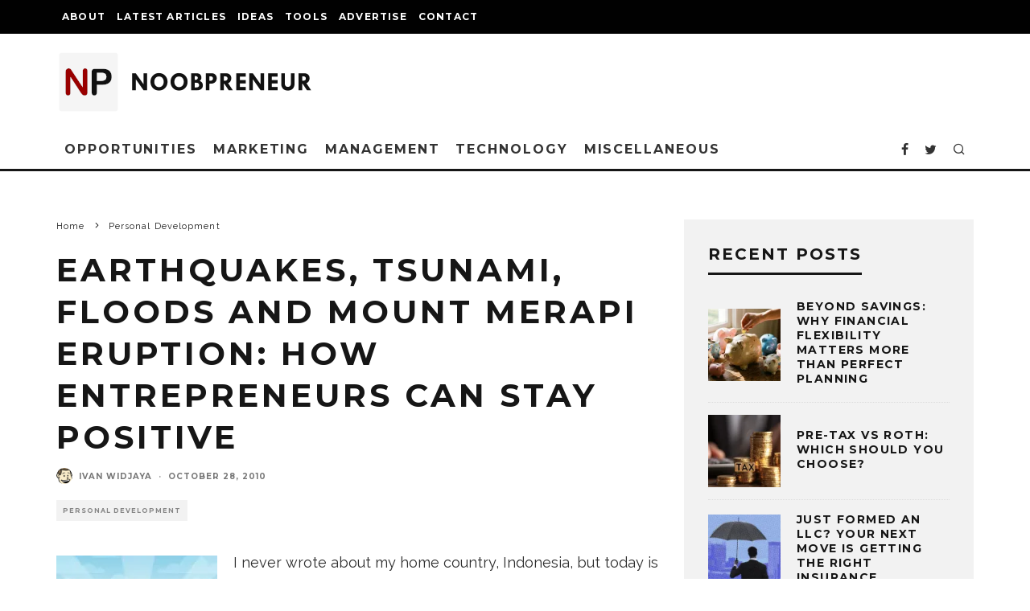

--- FILE ---
content_type: text/html; charset=UTF-8
request_url: https://www.noobpreneur.com/2010/10/28/earthquakes-tsunami-floods-and-mount-merapi-eruption-how-entrepreneurs-can-stay-positive/
body_size: 32418
content:
<!DOCTYPE html>
<html lang="en-US">
<head>
	<meta charset="UTF-8">
			<meta name="viewport" content="width=device-width, height=device-height, initial-scale=1.0, minimum-scale=1.0">
		<link rel="profile" href="https://gmpg.org/xfn/11">
	<style id="jetpack-boost-critical-css">@media all{ul{box-sizing:border-box}.entry-content{counter-reset:footnotes}.aligncenter{clear:both}html :where(img[class*=wp-image-]){height:auto;max-width:100%}:where(figure){margin:0 0 1em}#ez-toc-container{background:#f9f9f9;border:1px solid #aaa;border-radius:4px;-webkit-box-shadow:0 1px 1px rgba(0,0,0,.05);box-shadow:0 1px 1px rgba(0,0,0,.05);display:table;margin-bottom:1em;padding:10px 20px 10px 10px;position:relative;width:auto}#ez-toc-container li,#ez-toc-container ul{padding:0}#ez-toc-container li,#ez-toc-container ul,#ez-toc-container ul li{background:0 0;list-style:none;line-height:1.6;margin:0;overflow:hidden;z-index:1}#ez-toc-container .ez-toc-title{text-align:left;line-height:1.45;margin:0;padding:0}.ez-toc-title-container{display:table;width:100%}.ez-toc-title,.ez-toc-title-toggle{display:inline;text-align:left;vertical-align:middle}.ez-toc-btn{display:inline-block;font-weight:400}#ez-toc-container a{color:#444;box-shadow:none;text-decoration:none;text-shadow:none;display:inline-flex;align-items:stretch;flex-wrap:nowrap}#ez-toc-container a.ez-toc-toggle{display:flex;align-items:center}.ez-toc-btn{padding:6px 12px;margin-bottom:0;font-size:14px;line-height:1.428571429;text-align:center;white-space:nowrap;vertical-align:middle;background-image:none;border:1px solid transparent;border-radius:4px}.ez-toc-btn-default{color:#333;background-color:#fff;-webkit-box-shadow:inset 0 1px 0 rgba(255,255,255,.15),0 1px 1px rgba(0,0,0,.075);box-shadow:inset 0 1px 0 rgba(255,255,255,.15),0 1px 1px rgba(0,0,0,.075);text-shadow:0 1px 0#fff;background-image:-webkit-gradient(linear,left 0,left 100%,from(#fff),to(#e0e0e0));background-image:-webkit-linear-gradient(top,#fff 0,#e0e0e0 100%);background-image:-moz-linear-gradient(top,#fff 0,#e0e0e0 100%);background-image:linear-gradient(to bottom,#fff 0,#e0e0e0 100%);background-repeat:repeat-x;border-color:#ccc}.ez-toc-btn-xs{padding:5px 10px;font-size:12px;line-height:1.5;border-radius:3px}.ez-toc-btn-xs{padding:1px 5px}.ez-toc-pull-right{float:right!important;margin-left:10px}#ez-toc-container .ez-toc-js-icon-con{position:relative;display:initial}#ez-toc-container .ez-toc-js-icon-con{float:right;position:relative;font-size:16px;padding:0;border:1px solid #999191;border-radius:5px;left:10px;width:35px}div#ez-toc-container .ez-toc-title{display:initial}#ez-toc-container a.ez-toc-toggle{color:#444;background:inherit;border:inherit}.eztoc-hide{display:none}.ez-toc-icon-toggle-span{display:flex;align-items:center;width:35px;height:30px;justify-content:center;direction:ltr}html{-ms-text-size-adjust:100%;-webkit-text-size-adjust:100%}body{margin:0;-moz-osx-font-smoothing:grayscale;-webkit-font-smoothing:antialiased}article,aside,figcaption,figure,header,li,nav{display:block}figure,h1,h2,h3,p,ul{margin:0;padding:0}h1,h2,h3{font-size:inherit}strong{font-weight:700}a,button{color:inherit}a{text-decoration:none}button{overflow:visible;border:0;font:inherit;-webkit-font-smoothing:inherit;letter-spacing:inherit;background:0}img{max-width:100%;height:auto;border:0}.clearfix:after{content:"";display:block;clear:both}*{box-sizing:border-box}ul ul{margin-top:0;margin-bottom:0}strong{line-height:1}ul{list-style:none}.entry-content ul{list-style-position:inside}.entry-content ul li{display:list-item}.entry-content ul{margin-left:1em;list-style-position:outside;margin-bottom:1em}.entry-content ul{list-style:disc}.wp-caption{font-size:13px;font-size:.8125rem;font-style:italic;margin-bottom:1.5em;max-width:100%}.wp-caption img[class*=wp-image-]{display:block;width:100%;margin-left:auto;margin-right:auto}.wp-caption .wp-caption-text{margin:.8075em 0}.aligncenter{clear:both;display:block;margin-left:auto;margin-right:auto}.aligncenter{clear:left;margin-top:20px}.site-inner input[type=text]{border-radius:0;color:inherit}.site-inner input[type=text]{-webkit-appearance:none;-moz-appearance:textfield}.tipi-row,.wrap{margin-left:auto;margin-right:auto;width:100%;max-width:1200px}.side-spacing{padding-left:15px;padding-right:15px}.tipi-col{position:relative;min-height:1px;float:left}.tipi-cols{position:relative}.tipi-xs-12{width:100%}body{line-height:1.8;-webkit-font-smoothing:antialiased}.tipi-flex-eq-height{align-items:stretch}.logo img{width:auto;vertical-align:top}.logo a{line-height:0;vertical-align:top;display:inline-block}.single-content .entry-content{padding-bottom:30px}.link-color-wrap a{position:relative}.link-color-wrap a:after{position:absolute;top:100%;left:0;width:100%;margin-top:1px}.tipi-vertical-c,.vertical-c{align-items:center}.block,.tipi-flex,.tipi-flex-eq-height,.tipi-vertical-c,.vertical-c{display:flex}.block{flex-wrap:wrap;justify-content:space-between}.menu-icons>li>a{padding-left:10px;padding-right:10px;height:100%}.site-inner{min-height:100vh;position:relative}.site-skin-1{background:#fff;color:#333}.site-skin-1 a{color:#333}.site-skin-2{background:#010101;color:#fff}.site-skin-2 a{color:#fff}.bg-area{position:relative;z-index:1}.background{position:absolute;top:0;left:0;width:100%;height:100%;z-index:-1}.site-img-1 .background{background-repeat:no-repeat;background-position:center center;background-size:cover}.header-skin-1 .bg-area{background:#fff}.site-main{padding-top:30px}.horizontal-menu>li>a{display:inline-block}.horizontal-menu .icon-wrap a{display:inline-flex}.logo-main{flex-shrink:0}.main-navigation{position:relative}.bg-area>*{position:relative;z-index:11}.bg-area .background{z-index:0;position:absolute}.logo{display:inline-block}.sidebar{padding:20px}.mask-img{width:100%;height:100%;display:block}.cb-body-light .widget-title{border-bottom:3px solid #161616}.cb-body-light .cb-sidebar-widget a{color:#161616}.cb-body-light .cb-next-previous i{color:#000}.cb-body-light .block-title-wrap .title:after{background:#161616}.cb-body-light #cb-content{background:#fff}.cb-body-light .sidebar{background:#f2f2f2}.cb-body-light .sidebar .preview-thumbnail{border-bottom-color:#ddd}.cb-body-light .byline{color:#777}.cb-body-light h1,.cb-body-light h2,.cb-body-light h3{color:#161616}.cb-body-light .block-wrap .title a{color:#161616}.cb-body-light .entry-content .aligncenter .wp-caption-text{color:#464646}.tipi-button{display:inline-block;border-radius:2px;-webkit-appearance:none;padding:0 20px;background:#161616;outline:0;border:0;height:44px;line-height:40px;font-weight:700;border:2px solid transparent;color:#fff}.button-arrow{position:relative;padding-left:30px;padding-right:30px}.button-arrow>i{opacity:0;position:absolute;top:50%;font-size:1em;transform:translate3d(0,-50%,0)}.button-arrow .button-title{display:inline-block}.button-arrow-r>i{transform:translate3d(-10px,-50%,0)}a{text-decoration:none}h1,h2,h3{font-family:sans-serif;text-rendering:optimizelegibility;line-height:1.3;font-weight:400}h2 a{text-decoration:none}h1,h2{font-size:1.1em}h3{font-size:1em}.entry-content{margin:0 0 20px}.entry-content p,.entry-content>div{margin-bottom:1em}.entry-content ul{margin:15px 0;list-style-position:inside}.entry-content ul{list-style-type:circle}.entry-content .aligncenter{max-width:100%}.entry-content .aligncenter{position:relative;padding:20px 0;display:block;margin:0 auto;text-align:center}.entry-content .aligncenter .wp-caption-text{line-height:1.5;padding:7px 12px;margin:0;font-style:italic;text-align:center}.entry-content .aligncenter .wp-caption-text{padding:7px 12px;margin:0;line-height:1.8}.sidebar{width:100%;float:left}.cb-sidebar-widget{margin-bottom:40px;max-width:100%;overflow:hidden}.widget-title{font-size:14px;margin:0 0 30px 0;position:relative;padding-bottom:10px;display:inline-block;line-height:1.2}.secondary-menu li a{padding-left:7px;padding-right:7px}.secondary-menu-wrap{display:block;position:relative;z-index:7}.secondary-menu-wrap ul li{display:inline-block}.secondary-menu-wrap ul li a:not(.vertical-c){display:block}.secondary-menu-wrap ul li ul{margin-top:0;position:absolute;opacity:0;visibility:hidden;z-index:999;min-height:40px;width:200px}.secondary-menu-wrap ul li ul li{position:relative;width:100%}.secondary-menu-wrap ul li ul li a{padding:10px 20px;margin:0!important;width:100%;line-height:20px}.block-title-wrap{width:100%;overflow:hidden;position:relative;margin-bottom:30px;font-weight:700}.block-title-wrap .title{margin:0;position:relative;display:inline-block;padding:0 30px 0 0}.block-title-wrap .title:after{content:"";display:block;height:6px;position:absolute;top:50%;margin-top:-3px;width:1920px;left:100%}.cb-meta-style-4{position:relative}.cb-meta-style-4 .cb-article-meta{position:absolute;left:0;bottom:0;z-index:1;padding:15px}.cb-meta-style-4 .cb-article-meta .title{margin:0 0 5px;font-weight:700}.cb-meta-style-4 .cb-article-meta .byline{margin:0}.codetipi-15zine-widget ::-webkit-input-placeholder{color:#161616}.codetipi-15zine-widget :-moz-placeholder{color:#161616}.codetipi-15zine-widget ::-moz-placeholder{color:#161616}.codetipi-15zine-widget :-ms-input-placeholder{color:#161616}.codetipi-15zine-stylish-posts article:last-of-type{margin-bottom:0}.cb-next-previous .cb-next-post i{padding-left:20px;float:right}.cb-next-previous .cb-previous-post i{padding-right:20px;float:left}.cb-next-previous i{font-size:40px;padding-bottom:500px;margin-bottom:-500px}.breadcrumbs-wrap{text-align:left}.breadcrumbs-wrap+.meta-wrap{padding-top:20px!important}.breadcrumbs{font-size:11px;padding:0 0 15px;flex-wrap:wrap}.breadcrumbs .crumb,.breadcrumbs i{color:#161616;margin-right:5px;display:inline-block}article .breadcrumbs{padding-bottom:0}.icon-wrap a{display:flex}.site-mob-header{position:relative;z-index:10}.site-mob-header .bg-area{background:inherit;max-width:100%}.site-mob-header .menu-left{text-align:left;flex:1}.site-mob-header .logo-mob-wrap{text-align:center;padding:0 20px}.site-mob-header .menu-right{flex:1;margin-left:auto;text-align:right;justify-content:flex-end}.site-mob-header .icons-wrap li{display:flex}.site-mob-header .icons-wrap li a{padding:0 10px;font-size:18px}.site-mob-header-1 .logo-main-wrap{display:flex;justify-content:center}.mob-menu-wrap{position:fixed;width:100%;height:100%;z-index:102;top:0;left:0;bottom:0;font-size:18px}.mob-menu-wrap .content-wrap{height:100%}.mob-menu-wrap .content{height:100%;padding:30px 45px;display:flex;flex-direction:column;flex-grow:1;overflow:auto}.mob-menu-wrap .menu-icons{margin-top:auto}.mob-menu-wrap .vertical-menu{margin:auto;width:100%;font-size:18px}.mob-menu-wrap .vertical-menu li{margin-bottom:7px;font-weight:400;text-transform:none;padding-right:0}.mob-menu-wrap .vertical-menu>li>.sub-menu{font-size:.9rem;padding-top:7px}.mob-menu-wrap .mobile-navigation{margin-top:30px;margin-bottom:30px;display:flex;overflow:auto;flex-direction:column;flex-grow:1}.mob-menu-wrap .menu-icons{display:flex;flex-wrap:wrap;margin-left:-10px;margin-right:-10px}.mob-menu-wrap .menu-icons li{margin:0 5px 10px}.mob-menu-wrap .bg-area{height:100%}.mob-menu-wrap .tipi-close-icon{margin-left:auto;font-size:24px;position:absolute;right:-30px;line-height:0}.mob-menu-wrap .content>*{opacity:0;transform:translatex(-20px)}.menu-mobile .sub-menu{opacity:0;visibility:hidden;margin-left:-5px;text-align:left;position:absolute}.menu-mobile .sub-menu:not(.opened-child) li{display:none}.menu-mobile .sub-menu li{margin:0;position:relative;padding:5px 30px}.mobile-navigation-dd .menu-item-has-children>a:after{display:none}.site-mob-menu-a-4 .site-inner{z-index:3}.site-mob-menu-a-4 .mob-menu-wrap{width:calc(100vw - 60px);z-index:1;visibility:hidden;transform:translate3d(-50%,0,0)}.site-mob-menu-a-4 .site-inner:after{content:"";background:#aaa;top:0;left:0;width:100%;height:100%;position:absolute;display:block;z-index:300;opacity:0;visibility:hidden}.mob-tr-open{display:block;padding-top:0!important;padding-bottom:0!important}.sticky-menu{z-index:50;top:0;position:relative}.sticky-top{position:-webkit-sticky;position:sticky;top:0;z-index:6}.content-lwa{position:relative}.content-lwa .tipi-modal-bg{padding:45px;width:390px;justify-content:center}.content-lwa .bg-area .background{border-radius:3px}.search-field{-webkit-appearance:none;background:0 0;border:0}.search-field::-webkit-search-cancel-button{-webkit-appearance:none;opacity:0}.content-search{width:100%;color:#111}.content-search .search-submit{display:none}.content-search .search-field{border-radius:0;color:#111;font-size:1rem;border:0;font-weight:700;letter-spacing:2px;font-size:20px;width:100%;text-transform:uppercase;padding-bottom:15px;border-bottom:3px solid #161616}.content-search .search-field::-webkit-input-placeholder{color:#111}.content-search .search-field::-moz-placeholder{color:#111;opacity:1}.content-search .search-field:-ms-input-placeholder{color:#111}.content-search .search{opacity:0;transform:translate3d(0,-20px,0)}.content-search .search-hints{opacity:0;font-size:12px;align-items:baseline;transform:translate3d(0,10px,0);margin-top:7px}.content-search .search-hints .search-hint{display:block;margin-left:auto;flex-shrink:0}.content-found-wrap{opacity:0;transform:translate3d(0,5px,0);height:0}.content-found-wrap .button-wrap{text-align:center}.tipi-overlay{height:100%;width:100%;position:absolute;top:0;left:0;-webkit-backface-visibility:hidden;backface-visibility:hidden;z-index:1}.tipi-overlay-base{z-index:101;position:fixed;opacity:0;visibility:hidden}.tipi-overlay-dark{background:#000}.modal-wrap{position:fixed;z-index:110;opacity:0;visibility:hidden}.modal-wrap .close,.tipi-overlay-base .close{z-index:2;position:absolute;top:30px;right:30px}.modal-wrap .close i,.tipi-overlay-base .close i{font-size:30px;color:#fff}.tipi-overlay-base .close{opacity:0}.modal-wrap{width:100%;height:100%;left:0;top:0}.modal-wrap .content-custom{position:relative;width:100%;margin-left:auto;margin-right:auto;text-align:center;max-width:calc(100vw - 30px)}.modal-wrap .tipi-overlay{background-color:#fff;z-index:1;opacity:.8}.modal-wrap.dark-overlay .tipi-overlay{background:#000}.modal-wrap.dark-overlay .close i{color:#fff!important}.modal-wrap.dark-overlay .search-all-results{background:#282828}.modal-wrap.dark-overlay .content-search{color:#fff}.modal-wrap.dark-overlay .content-search .search-field{color:inherit;border-bottom-color:#444}.modal-wrap.dark-overlay .content-search .search-field::-webkit-input-placeholder{color:#fff}.modal-wrap.dark-overlay .content-search .search-field::-moz-placeholder{color:#fff}.modal-wrap.dark-overlay .content-search .search-field:-ms-input-placeholder{color:#fff}.modal-wrap .content-block{z-index:2;border-radius:10px;position:absolute;opacity:0;padding:0 30px;visibility:hidden;left:50%;top:50%;transform:translate(-50%,-50%)}.modal-wrap .content-block .bg-area{border-radius:3px}.modal-wrap .content-custom{transform:translate(-50%,-50%) translatey(-30px)}.modal-wrap .content{position:relative;height:100%;padding:0 30px;justify-content:center}.modal-wrap .close i{opacity:0}.modal-wrap .content-lwa{transform:translateY(-50%) translateY(-20px) translateX(-50%)}.modal-wrap .content-lwa form{transform:translatey(-15px);opacity:0}.tipi-x-outer{opacity:0}.tipi-x-wrap{line-height:0}.mask{overflow:hidden;background:#fff;line-height:0;position:relative}.mask img{width:100%;height:100%;-o-object-fit:cover;object-fit:cover;-o-object-position:center;object-position:center;-webkit-backface-visibility:hidden;backface-visibility:hidden}.meta-wrap{width:100%}.title-beneath .meta-wrap{padding-bottom:20px}.title-wrap+.byline{margin-top:12px}.hero-m .hero-meta{text-align:center}.hero-core-9 .hero-meta{text-align:left}.title-beneath .hero-meta{text-align:left!important}.title-base .title+.byline{margin-top:5px}.block{counter-reset:block}.block article{counter-increment:block}.preview-thumbnail{width:100%}.block-wrap{width:100%;display:block}.block-wrap .block-inner-style{margin-bottom:40px;position:relative}.block-wrap .cb-mask{line-height:0}.entry-content{word-break:break-word}.preview-slider:after{position:absolute;content:"";height:100%;width:100%;top:0;left:0;background-color:#161616}.preview-slider .meta .byline,.preview-slider .meta .title{color:#fff}.preview-slider .meta .byline a,.preview-slider .meta .title a{color:#fff}.preview-slider .mask{background:#000!important}.codetipi-15zine-widget .block-wrap .block-inner-style{margin-bottom:0}.preview-slider{width:100%;max-width:2000px}.slider .slide{position:absolute}.slider .meta{-webkit-backface-visibility:hidden;backface-visibility:hidden}.slider article{display:none;padding-bottom:50%}.slider:not(.slider-rdy) img{opacity:0}.slider:not(.slider-rdy) .meta{opacity:0}.slider .mask{position:absolute;height:100%;width:100%}.block-wrap-slider article{padding-bottom:43.333333333%}.block-wrap-52 article{padding-bottom:39%}.preview-classic .title,.preview-thumbnail .title{letter-spacing:1px;font-weight:700;margin:0 0 5px}.preview-thumbnail{display:flex;align-items:center;padding-bottom:20px}.preview-thumbnail .mask{width:90px;flex-shrink:0}.preview-thumbnail .mask+.meta{padding-left:20px}.split{width:100%}.stack .meta{padding-top:20px}.preview-slider .title+.byline{margin-top:15px}.preview-slider .byline a{color:inherit!important}.byline .with-name .author-avatar{margin-right:8px}.byline a{color:inherit}.byline .author-avatar{display:inline-block;line-height:0;vertical-align:middle}.byline .author-avatar img{width:20px;border-radius:50%;position:relative}.byline .byline-part{vertical-align:middle}.byline .byline-part a{color:inherit}.byline .separator{margin-right:8px;margin-left:8px;font-weight:700;opacity:.7}.cats .cat{margin-right:10px;display:inline-block}.cats .cat:last-of-type{margin-right:0}.byline-shaded .byline-part{display:inline-flex;flex-wrap:wrap;margin-right:5px;font-size:.8em;letter-spacing:1px;font-weight:700;text-transform:uppercase;padding:0 8px;height:26px;line-height:26px;color:#868686}.byline-shaded .byline-part a{display:block}.byline-shaded .cats{padding:0;height:auto;margin-bottom:0}.byline-shaded .cats a{height:26px;padding:0 8px;margin-right:5px;margin-bottom:5px}.byline-shaded .cats a:last-child{margin-right:0}.byline-10{margin-top:15px;margin-bottom:-5px}.cb-body-light .byline-shaded .cats{background-color:transparent}.cb-body-light .byline-shaded .cats a{background-color:#f2f2f2}.byline-3{margin-top:15px}.byline-part{margin-bottom:5px;display:inline-block}.block-changer{opacity:.5}.block-mm-init{opacity:1}@font-face{font-family:codetipi-15zine;font-weight:400;font-style:normal;font-display:block}[class^=codetipi-15zine-i-]{font-family:codetipi-15zine!important;speak:none;font-style:normal;font-weight:400;font-variant:normal;text-transform:none;font-size:inherit;line-height:1;letter-spacing:0;-ms-font-feature-settings:"liga"1;font-feature-settings:"liga";font-variant-ligatures:discretionary-ligatures;-webkit-font-smoothing:antialiased;-moz-osx-font-smoothing:grayscale}.codetipi-15zine-i-search:before{content:""}.codetipi-15zine-i-menu:before{content:""}.codetipi-15zine-i-chevron-left:before{content:""}.codetipi-15zine-i-chevron-right:before{content:""}.codetipi-15zine-i-x:before{content:""}.codetipi-15zine-i-twitter:before{content:""}.codetipi-15zine-i-facebook:before{content:""}@media only screen and (min-width:481px){.split{display:flex;align-items:flex-start}.preview-thumbnail{align-items:center}.block-wrap-classic:not(.ppl-s-2) .preview-thumbnail:last-of-type{margin-bottom:0!important;border-bottom:0!important}.ppl-s-3 article{flex:0 0 calc(100%/3 - 20px);width:calc(100%/3 - 20px)}.ppl-s-3 article:nth-last-child(-n+3){margin-bottom:0}}@media only screen and (min-width:768px){.sidebar{margin-top:20px;background:#f2f2f2;margin-bottom:20px}.sticky-menu-1.logo-only-when-stuck .main-menu-logo{margin-right:0;transform:translate3d(-30px,0,0)}.logo-menu-wrap{float:left}.logo-menu-wrap .main-menu-logo{margin-right:20px;padding-left:5px}.logo-only-when-stuck .main-menu-logo{margin-right:0;opacity:0;width:0;padding-left:0}.main-menu-wrap .menu-icons{justify-content:flex-end;text-align:right;margin-left:auto}.main-menu-wrap>ul>li>a{padding-left:6px;padding-right:6px}.title-s .title{font-size:16px}.site-header .logo-main{margin-right:20px}.main-menu-l .menu-icons{margin-left:auto}.sub-menu{background:#161616}.sub-menu a:not(.tipi-button){padding:7px 30px;margin-bottom:5px;display:block;line-height:1.6;font-size:12px;text-transform:none;letter-spacing:1px;text-transform:uppercase}.sub-menu .menu-item-has-children>a:after{content:"";font-family:codetipi-15zine;position:absolute;right:25px;margin-top:2px}.sub-menu li{border-bottom:1px dotted #333}.sub-menu li:last-of-type{border-bottom-color:transparent}.standard-drop>.sub-menu{min-width:250px;padding:20px 0}.standard-drop>.sub-menu>li{position:relative}.standard-drop>.sub-menu .sub-menu{padding:0;top:0;left:100%}.standard-drop li{border-bottom:0}.standard-drop .sub-menu{position:absolute;opacity:0;visibility:hidden;z-index:4}.standard-drop .sub-menu>li>.sub-menu{transform:translatex(-15px)}.mm-skin-2 .mm-art .menu-wrap{background:#161616}.mm-skin-2 .mm-art .menu-wrap .mask{background:#161616}.mm-skin-2 .mm-art .sub-menu{background:#111}.mm-skin-2 .mm-art .sub-menu a{color:#fff}.mm-skin-2 .dropper .menu,.mm-skin-2 .dropper .menu a{color:#fff}.mm-skin-2 .dropper .block-title{color:#fff}.drop-it>.menu,.drop-it>a:before,.sub-menu .sub-menu{opacity:0;visibility:hidden}.drop-it .block-wrap,.drop-it .sub-menu{border-top:5px transparent solid}.drop-it .block-wrap{padding:40px!important}.drop-it .block-wrap .block-title-wrap{display:flex;align-items:flex-end;margin-top:-10px}.drop-it .block-wrap .block-title-wrap .see-all{margin-left:auto}.drop-it .block-title-wrap .block-title{font-size:2rem;line-height:1}.drop-it .block-title:after,.drop-it .block-title:before{display:none}.drop-it .block-title-wrap{opacity:0}.menu-wrap-more-10{flex-direction:row-reverse}.menu-wrap-more-10 .block-wrap{width:100%}.mm-art>.menu{position:absolute;z-index:10;width:100%;left:50%;transform:translateX(-50%);top:100%;margin-top:-3px}.mm-art>.menu .preview-classic{padding-bottom:0;border-bottom:0}.mm-art>.menu .meta{text-align:center}.mm-art>.menu .meta .title{margin:0;font-size:14px}.mm-art>.menu .block-wrap .block-inner-style{margin-bottom:0}.menu-item-has-children.mm-sb-left .menu-wrap>.sub-menu{float:left;width:25%;padding-top:30px}.menu-item-has-children.mm-sb-left .menu-wrap>.sub-menu .dropper{position:relative}.menu-item-has-children.mm-sb-left .menu-wrap>.sub-menu a:not(.tipi-button){padding:10px 30px}.menu-item-has-children.mm-sb-left .block-wrap{padding:30px;float:right;width:75%}.menu-item-has-children.mm-sb-left .block-wrap .block-title-wrap{margin-top:0}.main-navigation .horizontal-menu>li{display:flex;align-items:center}.main-navigation-border{border-bottom:3px solid #161616}.article-ani-1:not(.article-window) img{opacity:0}.tipi-m-4{width:33.33333333333333%}.tipi-m-6{width:50%}.tipi-m-8{width:66.66666666666667%}.tipi-cols{margin-left:-15px;margin-right:-15px;width:calc(100% + 30px)}.side-spacing{padding-left:30px;padding-right:30px}.tipi-col{padding-right:15px;padding-left:15px}.ppl-m-3 article{flex:0 0 calc(100%/3 - 20px);width:calc(100%/3 - 20px)}.ppl-m-3 article:nth-last-child(-n+3){margin-bottom:0}}@media only screen and (min-width:768px) and (max-width:1019px){.sidebar .preview-thumbnail .mask{width:40px}}@media only screen and (min-width:1020px){.cb-next-previous .cb-next-post i{padding-left:40px}.cb-next-previous .cb-previous-post i{padding-right:40px}.preview-classic .title{font-size:20px}.cb-meta-style-4 .cb-article-meta{padding:30px}.tipi-l-0{display:none}}@media only screen and (min-width:1200px){.sidebar{margin-top:30px;margin-bottom:30px;padding:30px}.main-menu-wrap>ul>li>a{padding-left:10px;padding-right:10px}.hero-m{padding-top:30px}}@media only screen and (max-width:1199px){.secondary-menu-wrap{width:auto;max-width:none}.secondary-menu-wrap .cb-top-menu-wrap{max-width:none}}@media only screen and (max-width:1019px){.tipi-m-0-down{display:none}.site-header-block .logo-main{display:none}}@media only screen and (max-width:767px){.cb-sidebar{margin-bottom:20px}.cb-next-previous .cb-next-previous-block .cb-arrow{display:none}.slider article{padding-bottom:50%}.byline .separator{margin-right:3px;margin-left:3px}.hero-m .breadcrumbs-wrap{padding-top:15px}.preview-thumbnail:last-of-type{margin-bottom:0;border-bottom:0;padding-bottom:0}}@media only screen and (max-width:480px){.separation-border-style:not(.split-1){margin-bottom:0;border-bottom:0;padding-bottom:0}}.lwa-wrapper{position:relative!important}.lwa .lwa-title{font-weight:700!important;font-size:18px!important;margin-bottom:15px!important}.lwa-bones{--links-case:none}.lwa-bones .pixelbones{--theme-hue:0;--accent-hue:220;--accent-s:86%;--accent-l:57%;--text-color-normal:hsl(var(--theme-hue),0%,13%);--text-color-softer:hsl(var(--theme-hue),0%,33%);--accent-color:hsl(var(--accent-hue),var(--accent-s),var(--accent-l));--border-color:hsl(var(--theme-hue),0%,73%);--border-color-softer:hsl(var(--theme-hue),0%,82%);--background-color:transparent;--background-color-checkboxes:white;--background-color-inputs:white;--button-primary-color:white;--base-font-size:16px;--base-line-height:18px;--grid-max-width:960px;scroll-behavior:smooth!important;font-size:var(--base-font-size)!important;line-height:20px!important;font-weight:400!important;font-family:HelveticaNeue,"Helvetica Neue",Helvetica,Arial,sans-serif!important;color:var(--text-color-normal)!important;background-color:var(--background-color)!important}.lwa-bones .pixelbones a{color:var(--accent-color)!important;background-color:transparent!important}.lwa-bones .pixelbones input{font-family:inherit;font-size:100%;line-height:1.15;margin:0}.lwa-bones .pixelbones input{overflow:visible}.lwa-bones .pixelbones [type=submit]{-webkit-appearance:button}.lwa-bones .pixelbones [type=checkbox]{box-sizing:border-box;padding:0}.lwa-bones .pixelbones .grid-container{position:relative!important;max-width:var(--grid-max-width)!important;margin:0 auto!important;padding:0!important;text-align:left!important;display:grid!important;grid-gap:20px!important;gap:20px!important;grid-template-columns:minmax(200px,1fr)!important}@media (min-width:600px){.lwa-bones .pixelbones .grid-container{grid-template-columns:repeat(3,1fr)!important;padding:0!important}}.lwa-bones .pixelbones p{margin:0 0 5px!important;line-height:var(--base-line-height)!important}.lwa-bones .pixelbones .button,.lwa-bones .pixelbones input[type=submit]{display:inline-block;height:38px!important;padding:0 30px!important;color:var(--text-color-softer)!important;text-align:center!important;font-size:11px!important;font-weight:600!important;line-height:38px!important;letter-spacing:1px!important;text-transform:uppercase!important;text-decoration:none!important;white-space:nowrap!important;background-color:transparent!important;border-radius:4px!important;border:1px solid var(--border-color)!important;box-sizing:border-box!important}.lwa-bones .pixelbones input[type=submit].button-primary{color:var(--button-primary-color)!important;background-color:var(--accent-color)!important;border-color:var(--accent-color)!important}.lwa-bones .pixelbones form{border:0!important;margin:0!important;padding:0!important;font-weight:400!important;overflow:visible;background:var(--background-color)!important;box-sizing:border-box!important;box-shadow:none!important}.lwa-bones .pixelbones input[type=password],.lwa-bones .pixelbones input[type=text]{width:100%!important;height:38px!important;padding:6px 10px!important;border-radius:4px!important;background-color:var(--background-color-inputs)!important;box-shadow:none!important;box-sizing:border-box!important;border:1px solid var(--border-color-softer)!important}.lwa-bones .pixelbones input[type=password],.lwa-bones .pixelbones input[type=submit],.lwa-bones .pixelbones input[type=text]{-webkit-appearance:none!important;-moz-appearance:none!important;appearance:none!important}.lwa-bones .pixelbones label{display:block!important;margin-bottom:5px!important;font-weight:400!important;font-size:var(--base-font-size);line-height:var(--base-line-height)}.lwa-bones .pixelbones input[type=checkbox]{-webkit-appearance:none!important;width:15px!important;height:15px!important;position:relative!important;top:2px!important}.lwa-bones .pixelbones input[type=checkbox]:before{content:""!important;display:none!important}.lwa-bones .pixelbones input[type=checkbox]:after{content:""!important;opacity:0!important;display:block!important;left:4px!important;top:1px!important;position:absolute!important;width:6px!important;height:10px!important;border:2px solid #666!important;border-top:0!important;border-left:0!important;transform:rotate(30deg)!important;box-sizing:border-box!important}.lwa-bones .pixelbones input[type=checkbox]{margin-bottom:0!important;display:inline-block!important;text-align:start!important;background-color:var(--background-color-checkboxes)!important;box-shadow:none!important;box-sizing:border-box!important;border:1px solid var(--border-color-softer)!important}.lwa-bones .pixelbones label>.label-body{display:inline-block!important;margin-left:5px!important;font-weight:400!important}.lwa-bones .lwa,.lwa-bones .pixelbones .button{margin-bottom:10px!important}.lwa-bones .pixelbones input{margin-bottom:15px!important}.lwa-bones .pixelbones p{margin-bottom:25px!important}.lwa-bones .pixelbones .u-full-width{width:100%!important;box-sizing:border-box!important}.lwa-bones .lwa.lwa-login .grid-container.submit .lwa-links{text-align:right!important}.lwa-bones .lwa p{margin-bottom:20px!important}.lwa-bones .lwa.lwa-login .lwa-links a{display:block!important;margin:8px 0 0!important;padding:0!important}.lwa-bones .lwa.lwa-login .lwa-remember{margin-top:10px!important;display:none}.lwa-bones .lwa.lwa-login .grid-container.submit{text-align:left!important;grid-template-columns:50% 1fr!important;max-width:100%!important;padding:0!important}.lwa-bones .lwa.lwa-login .lwa-links a{text-transform:var(--links-case)!important}}</style><meta name='robots' content='index, follow, max-image-preview:large, max-snippet:-1, max-video-preview:-1' />

	<!-- This site is optimized with the Yoast SEO plugin v26.8 - https://yoast.com/product/yoast-seo-wordpress/ -->
	<title>Earthquakes, Tsunami, Floods and Mount Merapi Eruption: How Entrepreneurs can Stay Positive</title>
	<meta name="description" content="Indonesia has been just hit by a series of disaster. How we can stay positive and carry on with what we are doing, even inspired to do something different." />
	<link rel="canonical" href="https://www.noobpreneur.com/2010/10/28/earthquakes-tsunami-floods-and-mount-merapi-eruption-how-entrepreneurs-can-stay-positive/" />
	<meta property="og:locale" content="en_US" />
	<meta property="og:type" content="article" />
	<meta property="og:title" content="Earthquakes, Tsunami, Floods and Mount Merapi Eruption: How Entrepreneurs can Stay Positive" />
	<meta property="og:description" content="Indonesia has been just hit by a series of disaster. How we can stay positive and carry on with what we are doing, even inspired to do something different." />
	<meta property="og:url" content="https://www.noobpreneur.com/2010/10/28/earthquakes-tsunami-floods-and-mount-merapi-eruption-how-entrepreneurs-can-stay-positive/" />
	<meta property="og:site_name" content="Noobpreneur.com" />
	<meta property="article:publisher" content="https://www.facebook.com/noobpreneur.blog" />
	<meta property="article:published_time" content="2010-10-28T03:17:39+00:00" />
	<meta property="article:modified_time" content="2016-05-20T15:37:26+00:00" />
	<meta property="og:image" content="https://noobpreneur.com/wp-content/uploads/2010/10/hope.jpg" />
	<meta name="author" content="Ivan Widjaya" />
	<meta name="twitter:card" content="summary_large_image" />
	<meta name="twitter:creator" content="@noobpreneur" />
	<meta name="twitter:site" content="@noobpreneur" />
	<meta name="twitter:label1" content="Written by" />
	<meta name="twitter:data1" content="Ivan Widjaya" />
	<meta name="twitter:label2" content="Est. reading time" />
	<meta name="twitter:data2" content="4 minutes" />
	<script data-jetpack-boost="ignore" type="application/ld+json" class="yoast-schema-graph">{"@context":"https://schema.org","@graph":[{"@type":"Article","@id":"https://www.noobpreneur.com/2010/10/28/earthquakes-tsunami-floods-and-mount-merapi-eruption-how-entrepreneurs-can-stay-positive/#article","isPartOf":{"@id":"https://www.noobpreneur.com/2010/10/28/earthquakes-tsunami-floods-and-mount-merapi-eruption-how-entrepreneurs-can-stay-positive/"},"author":{"name":"Ivan Widjaya","@id":"https://www.noobpreneur.com/#/schema/person/b544f8effb2097d3e04d9bae03677575"},"headline":"Earthquakes, Tsunami, Floods and Mount Merapi Eruption: How Entrepreneurs can Stay Positive","datePublished":"2010-10-28T03:17:39+00:00","dateModified":"2016-05-20T15:37:26+00:00","mainEntityOfPage":{"@id":"https://www.noobpreneur.com/2010/10/28/earthquakes-tsunami-floods-and-mount-merapi-eruption-how-entrepreneurs-can-stay-positive/"},"wordCount":869,"commentCount":2,"publisher":{"@id":"https://www.noobpreneur.com/#organization"},"image":{"@id":"https://www.noobpreneur.com/2010/10/28/earthquakes-tsunami-floods-and-mount-merapi-eruption-how-entrepreneurs-can-stay-positive/#primaryimage"},"thumbnailUrl":"https://noobpreneur.com/wp-content/uploads/2010/10/hope.jpg","articleSection":["Personal Development"],"inLanguage":"en-US"},{"@type":"WebPage","@id":"https://www.noobpreneur.com/2010/10/28/earthquakes-tsunami-floods-and-mount-merapi-eruption-how-entrepreneurs-can-stay-positive/","url":"https://www.noobpreneur.com/2010/10/28/earthquakes-tsunami-floods-and-mount-merapi-eruption-how-entrepreneurs-can-stay-positive/","name":"Earthquakes, Tsunami, Floods and Mount Merapi Eruption: How Entrepreneurs can Stay Positive","isPartOf":{"@id":"https://www.noobpreneur.com/#website"},"primaryImageOfPage":{"@id":"https://www.noobpreneur.com/2010/10/28/earthquakes-tsunami-floods-and-mount-merapi-eruption-how-entrepreneurs-can-stay-positive/#primaryimage"},"image":{"@id":"https://www.noobpreneur.com/2010/10/28/earthquakes-tsunami-floods-and-mount-merapi-eruption-how-entrepreneurs-can-stay-positive/#primaryimage"},"thumbnailUrl":"https://noobpreneur.com/wp-content/uploads/2010/10/hope.jpg","datePublished":"2010-10-28T03:17:39+00:00","dateModified":"2016-05-20T15:37:26+00:00","description":"Indonesia has been just hit by a series of disaster. How we can stay positive and carry on with what we are doing, even inspired to do something different.","breadcrumb":{"@id":"https://www.noobpreneur.com/2010/10/28/earthquakes-tsunami-floods-and-mount-merapi-eruption-how-entrepreneurs-can-stay-positive/#breadcrumb"},"inLanguage":"en-US","potentialAction":[{"@type":"ReadAction","target":["https://www.noobpreneur.com/2010/10/28/earthquakes-tsunami-floods-and-mount-merapi-eruption-how-entrepreneurs-can-stay-positive/"]}]},{"@type":"ImageObject","inLanguage":"en-US","@id":"https://www.noobpreneur.com/2010/10/28/earthquakes-tsunami-floods-and-mount-merapi-eruption-how-entrepreneurs-can-stay-positive/#primaryimage","url":"https://noobpreneur.com/wp-content/uploads/2010/10/hope.jpg","contentUrl":"https://noobpreneur.com/wp-content/uploads/2010/10/hope.jpg"},{"@type":"BreadcrumbList","@id":"https://www.noobpreneur.com/2010/10/28/earthquakes-tsunami-floods-and-mount-merapi-eruption-how-entrepreneurs-can-stay-positive/#breadcrumb","itemListElement":[{"@type":"ListItem","position":1,"name":"Home","item":"https://www.noobpreneur.com/"},{"@type":"ListItem","position":2,"name":"Latest Articles","item":"https://www.noobpreneur.com/blog/"},{"@type":"ListItem","position":3,"name":"Earthquakes, Tsunami, Floods and Mount Merapi Eruption: How Entrepreneurs can Stay Positive"}]},{"@type":"WebSite","@id":"https://www.noobpreneur.com/#website","url":"https://www.noobpreneur.com/","name":"Noobpreneur","description":"Tips, News and Ideas for Small Business Owners and Entrepreneurs","publisher":{"@id":"https://www.noobpreneur.com/#organization"},"alternateName":"Noobpreneur.com","potentialAction":[{"@type":"SearchAction","target":{"@type":"EntryPoint","urlTemplate":"https://www.noobpreneur.com/?s={search_term_string}"},"query-input":{"@type":"PropertyValueSpecification","valueRequired":true,"valueName":"search_term_string"}}],"inLanguage":"en-US"},{"@type":"Organization","@id":"https://www.noobpreneur.com/#organization","name":"Noobpreneur","alternateName":"Noobpreneur.com","url":"https://www.noobpreneur.com/","logo":{"@type":"ImageObject","inLanguage":"en-US","@id":"https://www.noobpreneur.com/#/schema/logo/image/","url":"https://i0.wp.com/www.noobpreneur.com/wp-content/uploads/2012/08/NP-logo-2024-80x320-1.png?fit=320%2C80&ssl=1","contentUrl":"https://i0.wp.com/www.noobpreneur.com/wp-content/uploads/2012/08/NP-logo-2024-80x320-1.png?fit=320%2C80&ssl=1","width":320,"height":80,"caption":"Noobpreneur"},"image":{"@id":"https://www.noobpreneur.com/#/schema/logo/image/"},"sameAs":["https://www.facebook.com/noobpreneur.blog","https://x.com/noobpreneur"]},{"@type":"Person","@id":"https://www.noobpreneur.com/#/schema/person/b544f8effb2097d3e04d9bae03677575","name":"Ivan Widjaya","image":{"@type":"ImageObject","inLanguage":"en-US","@id":"https://www.noobpreneur.com/#/schema/person/image/","url":"https://secure.gravatar.com/avatar/7ac115a73c49d62f461670da0b49367e8df4244e8905c313d75715686bab1ba7?s=96&d=mm&r=g","contentUrl":"https://secure.gravatar.com/avatar/7ac115a73c49d62f461670da0b49367e8df4244e8905c313d75715686bab1ba7?s=96&d=mm&r=g","caption":"Ivan Widjaya"},"description":"Ivan Widjaya is the Owner/Editor of Noobpreneur, as well as several other blogs. He is a business blogger, web publisher and content marketer for SMEs.","url":"https://www.noobpreneur.com/author/iwidjaya/"}]}</script>
	<!-- / Yoast SEO plugin. -->


<link rel='dns-prefetch' href='//ajax.googleapis.com' />
<link rel='dns-prefetch' href='//fonts.googleapis.com' />
<link rel='preconnect' href='//i0.wp.com' />
<noscript><link rel='stylesheet' id='all-css-e973c80fc2bc6e40ef59b88bede45cdb' href='https://www.noobpreneur.com/_jb_static/??5a4a9f3ae5' type='text/css' media='all' /></noscript><link data-media="all" onload="this.media=this.dataset.media; delete this.dataset.media; this.removeAttribute( &apos;onload&apos; );" rel='stylesheet' id='all-css-e973c80fc2bc6e40ef59b88bede45cdb' href='https://www.noobpreneur.com/_jb_static/??5a4a9f3ae5' type='text/css' media="not all" />
<style id='ez-toc-inline-css'>
div#ez-toc-container .ez-toc-title {font-size: 120%;}div#ez-toc-container .ez-toc-title {font-weight: 700;}div#ez-toc-container ul li , div#ez-toc-container ul li a {font-size: 100%;}div#ez-toc-container ul li , div#ez-toc-container ul li a {font-weight: 500;}div#ez-toc-container nav ul ul li {font-size: 90%;}div#ez-toc-container {width: 100%;}.ez-toc-box-title {font-weight: bold; margin-bottom: 10px; text-align: center; text-transform: uppercase; letter-spacing: 1px; color: #666; padding-bottom: 5px;position:absolute;top:-4%;left:5%;background-color: inherit;transition: top 0.3s ease;}.ez-toc-box-title.toc-closed {top:-25%;}
.ez-toc-container-direction {direction: ltr;}.ez-toc-counter ul {direction: ltr;counter-reset: item ;}.ez-toc-counter nav ul li a::before {content: counter(item, square) '  ';margin-right: .2em; counter-increment: item;flex-grow: 0;flex-shrink: 0;float: left; min-width: 20px;width: auto;}.ez-toc-widget-direction {direction: ltr;}.ez-toc-widget-container ul {direction: ltr;counter-reset: item ;}.ez-toc-widget-container nav ul li a::before {content: counter(item, square) '  ';margin-right: .2em; counter-increment: item;flex-grow: 0;flex-shrink: 0;float: left; min-width: 20px;width: auto;}
/*# sourceURL=ez-toc-inline-css */
</style>
<style id='codetipi-15zine-style-inline-css'>
.link-color-wrap > * > a,.link-color-wrap > * > ul a{ color: #1e1e1e;}.link-color-wrap > * > a:hover,.link-color-wrap > * > ul a:hover{ color: #555;}body{ color: #2e2e2e;}.site-footer{ color: #fff;}body{font-size:14px;font-weight:400;line-height:1.6;text-transform:none;}.excerpt{font-size:14px;font-weight:400;line-height:1.6;text-transform:none;}.preview-thumbnail .title, .preview-review .title{font-size:14px;font-weight:700;letter-spacing:0.1em;line-height:1.3;text-transform:uppercase;}.byline{font-size:10px;font-weight:700;letter-spacing:0.1em;line-height:1.3;text-transform:uppercase;}.tipi-button, .button__back__home{font-size:14px;font-weight:700;letter-spacing:0.1em;text-transform:uppercase;}.breadcrumbs{font-size:11px;font-weight:400;letter-spacing:0.1em;text-transform:none;}.secondary-menu-wrap{font-size:14px;font-weight:700;letter-spacing:0.1em;line-height:1;text-transform:uppercase;}.preview-slider.title-s .title{font-size:14px;font-weight:700;letter-spacing:0.1em;line-height:1.3;text-transform:uppercase;}.preview-slider.title-m .title{font-size:14px;font-weight:700;letter-spacing:0.1em;line-height:1.3;text-transform:uppercase;}.preview-slider.title-l .title{font-size:14px;font-weight:700;letter-spacing:0.1em;line-height:1.3;text-transform:uppercase;}.preview-slider.title-xl .title{font-size:14px;font-weight:700;letter-spacing:0.1em;line-height:1.3;text-transform:uppercase;}.preview-grid.title-s .title{font-size:14px;font-weight:700;letter-spacing:0.1em;line-height:1.3;text-transform:uppercase;}.preview-grid.title-m .title{font-size:14px;font-weight:700;letter-spacing:0.1em;line-height:1.3;text-transform:uppercase;}.preview-grid.title-l .title{font-size:14px;font-weight:700;letter-spacing:0.1em;line-height:1.3;text-transform:uppercase;}.preview-classic .title{font-size:14px;font-weight:700;letter-spacing:0.1em;line-height:1.3;text-transform:uppercase;}.preview-2 .title{font-size:14px;font-weight:700;letter-spacing:0.1em;line-height:1.3;text-transform:uppercase;}.entry-content blockquote, .entry-content .wp-block-pullquote p{font-size:18px;font-weight:400;line-height:1.5;text-transform:none;}.hero-wrap .caption, .gallery-block__wrap .caption{font-size:10px;font-weight:400;line-height:1.2;text-transform:none;}.main-navigation{font-size:14px;font-weight:700;letter-spacing:0.12em;line-height:1;text-transform:uppercase;}.hero-meta.tipi-s-typo .title{font-size:18px;font-weight:700;letter-spacing:0.1em;line-height:1.3;text-transform:uppercase;}.hero-meta.tipi-m-typo .title{font-size:18px;font-weight:700;letter-spacing:0.1em;line-height:1.3;text-transform:uppercase;}.hero-meta.tipi-l-typo .title{font-size:18px;font-weight:700;letter-spacing:0.1em;line-height:1.3;text-transform:uppercase;}.entry-content h1{font-size:18px;font-weight:700;letter-spacing:0.1em;line-height:1.3;text-transform:uppercase;}.entry-content h2{font-size:18px;font-weight:700;letter-spacing:0.1em;line-height:1.3;text-transform:uppercase;}.entry-content h3{font-size:14px;font-weight:700;letter-spacing:0.1em;line-height:1.3;text-transform:uppercase;}.entry-content h4{font-size:14px;font-weight:700;letter-spacing:0.1em;line-height:1.3;text-transform:uppercase;}.entry-content h5{font-size:14px;font-weight:700;letter-spacing:0.1em;line-height:1.3;text-transform:uppercase;}.widget-title{font-size:14px;font-weight:700;letter-spacing:0.1em;line-height:1.3;text-transform:uppercase;}.block-title-wrap .title{font-size:18px;font-weight:700;letter-spacing:0.1em;line-height:1.2;text-transform:uppercase;}.block-subtitle{font-size:15px;font-weight:700;letter-spacing:0.1em;line-height:1.3;text-transform:uppercase;}.preview-classic { padding-bottom: 30px; }.block-wrap-classic .block ~ .block .preview-1:first-child { padding-top: 30px; }.preview-thumbnail { padding-bottom: 20px; }.codetipi-15zine-widget .preview-thumbnail { padding-bottom: 15px; }.preview-classic{ border-bottom:1px dotted #f2f2f2;}.preview-classic { margin-bottom: 30px; }.block-wrap-bs-62 .block ~ .block, .block-wrap-classic .block ~ .block .preview-1:first-child { margin-top: 30px; }.block-wrap-classic .block ~ .block .preview-1:first-child{ border-top:1px dotted #f2f2f2;}.preview-classic { margin-bottom: 30px; }.block-wrap-bs-62 .block ~ .block, .block-wrap-classic .block ~ .block .preview-1:first-child { margin-top: 30px; }.preview-thumbnail{ border-bottom:1px dotted #f2f2f2;}.preview-thumbnail { margin-bottom: 20px; }.codetipi-15zine-widget .preview-thumbnail { margin-bottom: 15px; }.main-menu-logo img { width: 110px; }.mm-submenu-2 .mm-51 .menu-wrap > .sub-menu > li > a { color: #f2c231; }.cb-review-box .cb-bar .cb-overlay span { background: #f9db32; }.cb-review-box i { color: #f9db32; }.preview-slider.tile-overlay--1:after, .preview-slider.tile-overlay--2 .meta:after { opacity: 0.25; }.preview-grid.tile-overlay--1:after, .preview-grid.tile-overlay--2 .meta:after { opacity: 0.25; }.main-navigation-border { border-bottom-color: #161616; }.cb-mm-on.cb-menu-light #cb-nav-bar .cb-main-nav > li:hover, .cb-mm-on.cb-menu-dark #cb-nav-bar .cb-main-nav > li:hover { background: #222; }body {}body, #respond, .cb-font-body, .font-b { font-family: 'Raleway',sans-serif; }h1, h2, h3, h4, h5, h6, .cb-font-header, .font-h, #bbp-user-navigation, .cb-byline, .product_meta, .price, .woocommerce-review-link, .cart_item, .cart-collaterals .cart_totals th { font-family: 'Montserrat',sans-serif }.main-menu > li > a, .main-menu-wrap .menu-icons > li > a {
		padding-top: 15px;
		padding-bottom: 15px;
	}.secondary-menu-wrap .menu-icons > li > a, .secondary-menu-wrap .secondary-menu > li > a {
		padding-top: 15px;
		padding-bottom: 15px;
	}.site-mob-header:not(.site-mob-header-11) .header-padding .logo-main-wrap, .site-mob-header:not(.site-mob-header-11) .header-padding .icons-wrap a, .site-mob-header-11 .header-padding {
		padding-top: 20px;
		padding-bottom: 20px;
	}.grid-spacing { border-top-width: 3px; }@media only screen and (min-width: 481px) {.block-wrap-slider:not(.block-wrap-51) .slider-spacing { margin-right: 3px;}.block--feature.block-wrap-slider .block-inner-style { padding-top: 3px;}}@media only screen and (min-width: 768px) {.grid-spacing { border-right-width: 3px; }.block-wrap-55 .slide { margin-right: 3px!important; }.block-wrap-grid:not(.block-wrap-81) .block { width: calc( 100% + 3px ); }.preview-slider.tile-overlay--1:hover:after, .preview-slider.tile-overlay--2.tile-overlay--gradient:hover:after, .preview-slider.tile-overlay--2:hover .meta:after { opacity: 0.75 ; }.preview-grid.tile-overlay--1:hover:after, .preview-grid.tile-overlay--2.tile-overlay--gradient:hover:after, .preview-grid.tile-overlay--2:hover .meta:after { opacity: 0.75 ; }}@media only screen and (min-width: 1020px) {.site-header .header-padding {
		padding-top: 20px;
		padding-bottom: 20px;
	}body{font-size:18px;}.excerpt{font-size:16px;}.tipi-button, .button__back__home{font-size:12px;}.secondary-menu-wrap{font-size:12px;}.preview-slider.title-s .title{font-size:16px;}.preview-slider.title-m .title{font-size:16px;}.preview-slider.title-l .title{font-size:32px;}.preview-slider.title-xl .title{font-size:38px;}.preview-grid.title-s .title{font-size:16px;}.preview-grid.title-m .title{font-size:16px;}.preview-grid.title-l .title{font-size:32px;}.preview-classic .title{font-size:20px;}.preview-2 .title{font-size:22px;}.entry-content blockquote, .entry-content .wp-block-pullquote p{font-size:30px;}.main-navigation{font-size:16px;}.hero-meta.tipi-s-typo .title{font-size:30px;}.hero-meta.tipi-m-typo .title{font-size:40px;}.hero-meta.tipi-l-typo .title{font-size:50px;}.entry-content h1{font-size:50px;}.entry-content h2{font-size:30px;}.entry-content h3{font-size:24px;}.entry-content h4{font-size:20px;}.entry-content h5{font-size:18px;}.widget-title{font-size:20px;}.block-title-wrap .title{font-size:36px;}}
/*# sourceURL=codetipi-15zine-style-inline-css */
</style>
<style id='wp-img-auto-sizes-contain-inline-css'>
img:is([sizes=auto i],[sizes^="auto," i]){contain-intrinsic-size:3000px 1500px}
/*# sourceURL=wp-img-auto-sizes-contain-inline-css */
</style>
<style id='wp-block-library-inline-css'>
:root{--wp-block-synced-color:#7a00df;--wp-block-synced-color--rgb:122,0,223;--wp-bound-block-color:var(--wp-block-synced-color);--wp-editor-canvas-background:#ddd;--wp-admin-theme-color:#007cba;--wp-admin-theme-color--rgb:0,124,186;--wp-admin-theme-color-darker-10:#006ba1;--wp-admin-theme-color-darker-10--rgb:0,107,160.5;--wp-admin-theme-color-darker-20:#005a87;--wp-admin-theme-color-darker-20--rgb:0,90,135;--wp-admin-border-width-focus:2px}@media (min-resolution:192dpi){:root{--wp-admin-border-width-focus:1.5px}}.wp-element-button{cursor:pointer}:root .has-very-light-gray-background-color{background-color:#eee}:root .has-very-dark-gray-background-color{background-color:#313131}:root .has-very-light-gray-color{color:#eee}:root .has-very-dark-gray-color{color:#313131}:root .has-vivid-green-cyan-to-vivid-cyan-blue-gradient-background{background:linear-gradient(135deg,#00d084,#0693e3)}:root .has-purple-crush-gradient-background{background:linear-gradient(135deg,#34e2e4,#4721fb 50%,#ab1dfe)}:root .has-hazy-dawn-gradient-background{background:linear-gradient(135deg,#faaca8,#dad0ec)}:root .has-subdued-olive-gradient-background{background:linear-gradient(135deg,#fafae1,#67a671)}:root .has-atomic-cream-gradient-background{background:linear-gradient(135deg,#fdd79a,#004a59)}:root .has-nightshade-gradient-background{background:linear-gradient(135deg,#330968,#31cdcf)}:root .has-midnight-gradient-background{background:linear-gradient(135deg,#020381,#2874fc)}:root{--wp--preset--font-size--normal:16px;--wp--preset--font-size--huge:42px}.has-regular-font-size{font-size:1em}.has-larger-font-size{font-size:2.625em}.has-normal-font-size{font-size:var(--wp--preset--font-size--normal)}.has-huge-font-size{font-size:var(--wp--preset--font-size--huge)}.has-text-align-center{text-align:center}.has-text-align-left{text-align:left}.has-text-align-right{text-align:right}.has-fit-text{white-space:nowrap!important}#end-resizable-editor-section{display:none}.aligncenter{clear:both}.items-justified-left{justify-content:flex-start}.items-justified-center{justify-content:center}.items-justified-right{justify-content:flex-end}.items-justified-space-between{justify-content:space-between}.screen-reader-text{border:0;clip-path:inset(50%);height:1px;margin:-1px;overflow:hidden;padding:0;position:absolute;width:1px;word-wrap:normal!important}.screen-reader-text:focus{background-color:#ddd;clip-path:none;color:#444;display:block;font-size:1em;height:auto;left:5px;line-height:normal;padding:15px 23px 14px;text-decoration:none;top:5px;width:auto;z-index:100000}html :where(.has-border-color){border-style:solid}html :where([style*=border-top-color]){border-top-style:solid}html :where([style*=border-right-color]){border-right-style:solid}html :where([style*=border-bottom-color]){border-bottom-style:solid}html :where([style*=border-left-color]){border-left-style:solid}html :where([style*=border-width]){border-style:solid}html :where([style*=border-top-width]){border-top-style:solid}html :where([style*=border-right-width]){border-right-style:solid}html :where([style*=border-bottom-width]){border-bottom-style:solid}html :where([style*=border-left-width]){border-left-style:solid}html :where(img[class*=wp-image-]){height:auto;max-width:100%}:where(figure){margin:0 0 1em}html :where(.is-position-sticky){--wp-admin--admin-bar--position-offset:var(--wp-admin--admin-bar--height,0px)}@media screen and (max-width:600px){html :where(.is-position-sticky){--wp-admin--admin-bar--position-offset:0px}}

/*# sourceURL=wp-block-library-inline-css */
</style><style id='global-styles-inline-css'>
:root{--wp--preset--aspect-ratio--square: 1;--wp--preset--aspect-ratio--4-3: 4/3;--wp--preset--aspect-ratio--3-4: 3/4;--wp--preset--aspect-ratio--3-2: 3/2;--wp--preset--aspect-ratio--2-3: 2/3;--wp--preset--aspect-ratio--16-9: 16/9;--wp--preset--aspect-ratio--9-16: 9/16;--wp--preset--color--black: #000000;--wp--preset--color--cyan-bluish-gray: #abb8c3;--wp--preset--color--white: #ffffff;--wp--preset--color--pale-pink: #f78da7;--wp--preset--color--vivid-red: #cf2e2e;--wp--preset--color--luminous-vivid-orange: #ff6900;--wp--preset--color--luminous-vivid-amber: #fcb900;--wp--preset--color--light-green-cyan: #7bdcb5;--wp--preset--color--vivid-green-cyan: #00d084;--wp--preset--color--pale-cyan-blue: #8ed1fc;--wp--preset--color--vivid-cyan-blue: #0693e3;--wp--preset--color--vivid-purple: #9b51e0;--wp--preset--gradient--vivid-cyan-blue-to-vivid-purple: linear-gradient(135deg,rgb(6,147,227) 0%,rgb(155,81,224) 100%);--wp--preset--gradient--light-green-cyan-to-vivid-green-cyan: linear-gradient(135deg,rgb(122,220,180) 0%,rgb(0,208,130) 100%);--wp--preset--gradient--luminous-vivid-amber-to-luminous-vivid-orange: linear-gradient(135deg,rgb(252,185,0) 0%,rgb(255,105,0) 100%);--wp--preset--gradient--luminous-vivid-orange-to-vivid-red: linear-gradient(135deg,rgb(255,105,0) 0%,rgb(207,46,46) 100%);--wp--preset--gradient--very-light-gray-to-cyan-bluish-gray: linear-gradient(135deg,rgb(238,238,238) 0%,rgb(169,184,195) 100%);--wp--preset--gradient--cool-to-warm-spectrum: linear-gradient(135deg,rgb(74,234,220) 0%,rgb(151,120,209) 20%,rgb(207,42,186) 40%,rgb(238,44,130) 60%,rgb(251,105,98) 80%,rgb(254,248,76) 100%);--wp--preset--gradient--blush-light-purple: linear-gradient(135deg,rgb(255,206,236) 0%,rgb(152,150,240) 100%);--wp--preset--gradient--blush-bordeaux: linear-gradient(135deg,rgb(254,205,165) 0%,rgb(254,45,45) 50%,rgb(107,0,62) 100%);--wp--preset--gradient--luminous-dusk: linear-gradient(135deg,rgb(255,203,112) 0%,rgb(199,81,192) 50%,rgb(65,88,208) 100%);--wp--preset--gradient--pale-ocean: linear-gradient(135deg,rgb(255,245,203) 0%,rgb(182,227,212) 50%,rgb(51,167,181) 100%);--wp--preset--gradient--electric-grass: linear-gradient(135deg,rgb(202,248,128) 0%,rgb(113,206,126) 100%);--wp--preset--gradient--midnight: linear-gradient(135deg,rgb(2,3,129) 0%,rgb(40,116,252) 100%);--wp--preset--font-size--small: 13px;--wp--preset--font-size--medium: 20px;--wp--preset--font-size--large: 36px;--wp--preset--font-size--x-large: 42px;--wp--preset--spacing--20: 0.44rem;--wp--preset--spacing--30: 0.67rem;--wp--preset--spacing--40: 1rem;--wp--preset--spacing--50: 1.5rem;--wp--preset--spacing--60: 2.25rem;--wp--preset--spacing--70: 3.38rem;--wp--preset--spacing--80: 5.06rem;--wp--preset--shadow--natural: 6px 6px 9px rgba(0, 0, 0, 0.2);--wp--preset--shadow--deep: 12px 12px 50px rgba(0, 0, 0, 0.4);--wp--preset--shadow--sharp: 6px 6px 0px rgba(0, 0, 0, 0.2);--wp--preset--shadow--outlined: 6px 6px 0px -3px rgb(255, 255, 255), 6px 6px rgb(0, 0, 0);--wp--preset--shadow--crisp: 6px 6px 0px rgb(0, 0, 0);}:where(.is-layout-flex){gap: 0.5em;}:where(.is-layout-grid){gap: 0.5em;}body .is-layout-flex{display: flex;}.is-layout-flex{flex-wrap: wrap;align-items: center;}.is-layout-flex > :is(*, div){margin: 0;}body .is-layout-grid{display: grid;}.is-layout-grid > :is(*, div){margin: 0;}:where(.wp-block-columns.is-layout-flex){gap: 2em;}:where(.wp-block-columns.is-layout-grid){gap: 2em;}:where(.wp-block-post-template.is-layout-flex){gap: 1.25em;}:where(.wp-block-post-template.is-layout-grid){gap: 1.25em;}.has-black-color{color: var(--wp--preset--color--black) !important;}.has-cyan-bluish-gray-color{color: var(--wp--preset--color--cyan-bluish-gray) !important;}.has-white-color{color: var(--wp--preset--color--white) !important;}.has-pale-pink-color{color: var(--wp--preset--color--pale-pink) !important;}.has-vivid-red-color{color: var(--wp--preset--color--vivid-red) !important;}.has-luminous-vivid-orange-color{color: var(--wp--preset--color--luminous-vivid-orange) !important;}.has-luminous-vivid-amber-color{color: var(--wp--preset--color--luminous-vivid-amber) !important;}.has-light-green-cyan-color{color: var(--wp--preset--color--light-green-cyan) !important;}.has-vivid-green-cyan-color{color: var(--wp--preset--color--vivid-green-cyan) !important;}.has-pale-cyan-blue-color{color: var(--wp--preset--color--pale-cyan-blue) !important;}.has-vivid-cyan-blue-color{color: var(--wp--preset--color--vivid-cyan-blue) !important;}.has-vivid-purple-color{color: var(--wp--preset--color--vivid-purple) !important;}.has-black-background-color{background-color: var(--wp--preset--color--black) !important;}.has-cyan-bluish-gray-background-color{background-color: var(--wp--preset--color--cyan-bluish-gray) !important;}.has-white-background-color{background-color: var(--wp--preset--color--white) !important;}.has-pale-pink-background-color{background-color: var(--wp--preset--color--pale-pink) !important;}.has-vivid-red-background-color{background-color: var(--wp--preset--color--vivid-red) !important;}.has-luminous-vivid-orange-background-color{background-color: var(--wp--preset--color--luminous-vivid-orange) !important;}.has-luminous-vivid-amber-background-color{background-color: var(--wp--preset--color--luminous-vivid-amber) !important;}.has-light-green-cyan-background-color{background-color: var(--wp--preset--color--light-green-cyan) !important;}.has-vivid-green-cyan-background-color{background-color: var(--wp--preset--color--vivid-green-cyan) !important;}.has-pale-cyan-blue-background-color{background-color: var(--wp--preset--color--pale-cyan-blue) !important;}.has-vivid-cyan-blue-background-color{background-color: var(--wp--preset--color--vivid-cyan-blue) !important;}.has-vivid-purple-background-color{background-color: var(--wp--preset--color--vivid-purple) !important;}.has-black-border-color{border-color: var(--wp--preset--color--black) !important;}.has-cyan-bluish-gray-border-color{border-color: var(--wp--preset--color--cyan-bluish-gray) !important;}.has-white-border-color{border-color: var(--wp--preset--color--white) !important;}.has-pale-pink-border-color{border-color: var(--wp--preset--color--pale-pink) !important;}.has-vivid-red-border-color{border-color: var(--wp--preset--color--vivid-red) !important;}.has-luminous-vivid-orange-border-color{border-color: var(--wp--preset--color--luminous-vivid-orange) !important;}.has-luminous-vivid-amber-border-color{border-color: var(--wp--preset--color--luminous-vivid-amber) !important;}.has-light-green-cyan-border-color{border-color: var(--wp--preset--color--light-green-cyan) !important;}.has-vivid-green-cyan-border-color{border-color: var(--wp--preset--color--vivid-green-cyan) !important;}.has-pale-cyan-blue-border-color{border-color: var(--wp--preset--color--pale-cyan-blue) !important;}.has-vivid-cyan-blue-border-color{border-color: var(--wp--preset--color--vivid-cyan-blue) !important;}.has-vivid-purple-border-color{border-color: var(--wp--preset--color--vivid-purple) !important;}.has-vivid-cyan-blue-to-vivid-purple-gradient-background{background: var(--wp--preset--gradient--vivid-cyan-blue-to-vivid-purple) !important;}.has-light-green-cyan-to-vivid-green-cyan-gradient-background{background: var(--wp--preset--gradient--light-green-cyan-to-vivid-green-cyan) !important;}.has-luminous-vivid-amber-to-luminous-vivid-orange-gradient-background{background: var(--wp--preset--gradient--luminous-vivid-amber-to-luminous-vivid-orange) !important;}.has-luminous-vivid-orange-to-vivid-red-gradient-background{background: var(--wp--preset--gradient--luminous-vivid-orange-to-vivid-red) !important;}.has-very-light-gray-to-cyan-bluish-gray-gradient-background{background: var(--wp--preset--gradient--very-light-gray-to-cyan-bluish-gray) !important;}.has-cool-to-warm-spectrum-gradient-background{background: var(--wp--preset--gradient--cool-to-warm-spectrum) !important;}.has-blush-light-purple-gradient-background{background: var(--wp--preset--gradient--blush-light-purple) !important;}.has-blush-bordeaux-gradient-background{background: var(--wp--preset--gradient--blush-bordeaux) !important;}.has-luminous-dusk-gradient-background{background: var(--wp--preset--gradient--luminous-dusk) !important;}.has-pale-ocean-gradient-background{background: var(--wp--preset--gradient--pale-ocean) !important;}.has-electric-grass-gradient-background{background: var(--wp--preset--gradient--electric-grass) !important;}.has-midnight-gradient-background{background: var(--wp--preset--gradient--midnight) !important;}.has-small-font-size{font-size: var(--wp--preset--font-size--small) !important;}.has-medium-font-size{font-size: var(--wp--preset--font-size--medium) !important;}.has-large-font-size{font-size: var(--wp--preset--font-size--large) !important;}.has-x-large-font-size{font-size: var(--wp--preset--font-size--x-large) !important;}
/*# sourceURL=global-styles-inline-css */
</style>

<style id='classic-theme-styles-inline-css'>
/*! This file is auto-generated */
.wp-block-button__link{color:#fff;background-color:#32373c;border-radius:9999px;box-shadow:none;text-decoration:none;padding:calc(.667em + 2px) calc(1.333em + 2px);font-size:1.125em}.wp-block-file__button{background:#32373c;color:#fff;text-decoration:none}
/*# sourceURL=/wp-includes/css/classic-themes.min.css */
</style>
<noscript><link rel='stylesheet' id='dashicons-css' href='https://www.noobpreneur.com/wp-includes/css/dashicons.min.css?ver=e60dea48d3f802e6c0d12e86bcce9925' media='all' />
</noscript><link data-media="all" onload="this.media=this.dataset.media; delete this.dataset.media; this.removeAttribute( &apos;onload&apos; );" rel='stylesheet' id='dashicons-css' href='https://www.noobpreneur.com/wp-includes/css/dashicons.min.css?ver=e60dea48d3f802e6c0d12e86bcce9925' media="not all" />
<noscript><link rel='stylesheet' id='codetipi-15zine-fonts-css' href='https://fonts.googleapis.com/css?family=Montserrat%3A400%2C700%7CRaleway%3A400%2C700&#038;display=swap' media='all' />
</noscript><link data-media="all" onload="this.media=this.dataset.media; delete this.dataset.media; this.removeAttribute( &apos;onload&apos; );" rel='stylesheet' id='codetipi-15zine-fonts-css' href='https://fonts.googleapis.com/css?family=Montserrat%3A400%2C700%7CRaleway%3A400%2C700&#038;display=swap' media="not all" />



<!-- Schema optimized by Schema Pro --><script data-jetpack-boost="ignore" type="application/ld+json">{"@context":"https://schema.org","@type":"article","mainEntityOfPage":{"@type":"WebPage","@id":"https://noobpreneur.com/2010/10/28/earthquakes-tsunami-floods-and-mount-merapi-eruption-how-entrepreneurs-can-stay-positive/"},"headline":"Earthquakes, Tsunami, Floods and Mount Merapi Eruption: How Entrepreneurs can Stay Positive","datePublished":"2010-10-28T10:17:39","dateModified":"2016-05-20T22:37:26","author":{"@type":"Person","name":"Ivan Widjaya"},"publisher":{"@type":"Organization","name":"Noobpreneur.com","logo":{"@type":"ImageObject","url":"https://noobpreneur.com/wp-content/uploads/2015/05/noobpreneur-logo-2015.png"}}}</script><!-- / Schema optimized by Schema Pro --><!-- site-navigation-element Schema optimized by Schema Pro --><script data-jetpack-boost="ignore" type="application/ld+json">{"@context":"https:\/\/schema.org","@graph":[{"@context":"https:\/\/schema.org","@type":"SiteNavigationElement","id":"site-navigation","name":"About","url":"https:\/\/www.noobpreneur.com\/about\/"},{"@context":"https:\/\/schema.org","@type":"SiteNavigationElement","id":"site-navigation","name":"Authors","url":"https:\/\/www.noobpreneur.com\/authors\/"},{"@context":"https:\/\/schema.org","@type":"SiteNavigationElement","id":"site-navigation","name":"Latest Articles","url":"https:\/\/www.noobpreneur.com\/blog\/"},{"@context":"https:\/\/schema.org","@type":"SiteNavigationElement","id":"site-navigation","name":"Ideas","url":"https:\/\/www.noobpreneur.com\/small-business-ideas\/"},{"@context":"https:\/\/schema.org","@type":"SiteNavigationElement","id":"site-navigation","name":"Tools","url":"https:\/\/www.noobpreneur.com\/small-business-apps\/"},{"@context":"https:\/\/schema.org","@type":"SiteNavigationElement","id":"site-navigation","name":"Advertise","url":"https:\/\/www.noobpreneur.com\/advertise\/"},{"@context":"https:\/\/schema.org","@type":"SiteNavigationElement","id":"site-navigation","name":"Article Publishing","url":"https:\/\/www.noobpreneur.com\/article-publishing-opportunities\/"},{"@context":"https:\/\/schema.org","@type":"SiteNavigationElement","id":"site-navigation","name":"Contact","url":"https:\/\/www.noobpreneur.com\/contact\/"}]}</script><!-- / site-navigation-element Schema optimized by Schema Pro --><!-- sitelink-search-box Schema optimized by Schema Pro --><script data-jetpack-boost="ignore" type="application/ld+json">{"@context":"https:\/\/schema.org","@type":"WebSite","name":"Noobpreneur.com","url":"https:\/\/www.noobpreneur.com","potentialAction":[{"@type":"SearchAction","target":"https:\/\/www.noobpreneur.com\/?s={search_term_string}","query-input":"required name=search_term_string"}]}</script><!-- / sitelink-search-box Schema optimized by Schema Pro --><link rel="preload" type="font/woff2" as="font" href="https://www.noobpreneur.com/wp-content/themes/15zine/assets/css/15zine/codetipi-15zine.woff2?9oa0lg" crossorigin><link rel="dns-prefetch" href="//fonts.googleapis.com"><link rel="preconnect" href="https://fonts.gstatic.com/" crossorigin>			<style id="wpsp-style-frontend"></style>
			<link rel="icon" href="https://i0.wp.com/www.noobpreneur.com/wp-content/uploads/2024/02/cropped-NP-icon-2024-512x512-1.png?fit=32%2C32&#038;ssl=1" sizes="32x32" />
<link rel="icon" href="https://i0.wp.com/www.noobpreneur.com/wp-content/uploads/2024/02/cropped-NP-icon-2024-512x512-1.png?fit=192%2C192&#038;ssl=1" sizes="192x192" />
<link rel="apple-touch-icon" href="https://i0.wp.com/www.noobpreneur.com/wp-content/uploads/2024/02/cropped-NP-icon-2024-512x512-1.png?fit=180%2C180&#038;ssl=1" />
<meta name="msapplication-TileImage" content="https://i0.wp.com/www.noobpreneur.com/wp-content/uploads/2024/02/cropped-NP-icon-2024-512x512-1.png?fit=270%2C270&#038;ssl=1" />
		<style type="text/css" id="wp-custom-css">
			.entry-content a {
	border-bottom:1px dashed #1e1e1e;
}

.entry-content a:hover {
	color:#990000;
}

.ez-toc-list a {
	border:0;
}

.ez-toc-list a:hover {
	color:#990000!important;
	text-decoration:none!important;
}

.cb-author-bio a {
	border-bottom:1px dashed #1e1e1e;
}		</style>
			
	<!-- Global site tag (gtag.js) - Google Analytics -->
	
	
	
<style id='codetipi-15zine-mm-style-inline-css'>

			.main-menu-bar-color-1 .main-menu .mm-color.menu-item-23784.active > a,
			.main-menu-bar-color-1.mm-ani-0 .main-menu .mm-color.menu-item-23784:hover > a,
			.main-menu-bar-color-1 .main-menu .current-menu-item.menu-item-23784 > a
			{ background: #222; }.main-navigation .menu-item-23784 .menu-wrap > * { border-top-color: #222!important; }

			.main-menu-bar-color-1 .main-menu .mm-color.menu-item-23781.active > a,
			.main-menu-bar-color-1.mm-ani-0 .main-menu .mm-color.menu-item-23781:hover > a,
			.main-menu-bar-color-1 .main-menu .current-menu-item.menu-item-23781 > a
			{ background: #222; }.main-navigation .menu-item-23781 .menu-wrap > * { border-top-color: #222!important; }

			.main-menu-bar-color-1 .main-menu .mm-color.menu-item-23780.active > a,
			.main-menu-bar-color-1.mm-ani-0 .main-menu .mm-color.menu-item-23780:hover > a,
			.main-menu-bar-color-1 .main-menu .current-menu-item.menu-item-23780 > a
			{ background: #222; }.main-navigation .menu-item-23780 .menu-wrap > * { border-top-color: #222!important; }

			.main-menu-bar-color-1 .main-menu .mm-color.menu-item-23777.active > a,
			.main-menu-bar-color-1.mm-ani-0 .main-menu .mm-color.menu-item-23777:hover > a,
			.main-menu-bar-color-1 .main-menu .current-menu-item.menu-item-23777 > a
			{ background: #222; }.main-navigation .menu-item-23777 .menu-wrap > * { border-top-color: #222!important; }

			.main-menu-bar-color-1 .main-menu .mm-color.menu-item-23783.active > a,
			.main-menu-bar-color-1.mm-ani-0 .main-menu .mm-color.menu-item-23783:hover > a,
			.main-menu-bar-color-1 .main-menu .current-menu-item.menu-item-23783 > a
			{ background: #222; }.main-navigation .menu-item-23783 .menu-wrap > * { border-top-color: #222!important; }
/*# sourceURL=codetipi-15zine-mm-style-inline-css */
</style>
</head>
<body data-rsssl=1 class="wp-singular post-template-default single single-post postid-5867 single-format-standard wp-custom-logo wp-theme-15zine wp-schema-pro-2.10.6 sticky-sbs excerpt-mob-off mob-fi-tall  cb-body-light cb-footer-dark body-mob-header-1 site-mob-menu-a-4 site-mob-menu-1 mm-submenu-2">
			<div id="cb-outer-container" class="site">
		<header id="mobhead" class="site-header-block site-mob-header tipi-l-0 site-mob-header-1 sticky-menu-1 sticky-top site-skin-2"><div class="bg-area header-padding tipi-row side-spacing tipi-vertical-c">
	<ul class="menu-left icons-wrap tipi-vertical-c">
		<li class="codetipi-15zine-icon vertical-c"><a href="#" class="mob-tr-open" data-target="slide-menu"><i class="codetipi-15zine-i-menu" aria-hidden="true"></i></a></li>	</ul>
	<div class="logo-main-wrap logo-mob-wrap">
		<div class="logo logo-mobile"><a href="https://www.noobpreneur.com" data-pin-nopin="true" data-wpel-link="internal"><img src="https://noobpreneur.com/wp-content/uploads/2024/03/NP-logo-2024-55x220-darkbg.png" srcset="https://noobpreneur.com/wp-content/uploads/2024/03/NP-logo-2024-80x320-darkbg.png 2x" alt="Noobpreneur.com"></a></div>	</div>
	<ul class="menu-right icons-wrap tipi-vertical-c">
		<li class="codetipi-15zine-icon cb-icon-search cb-menu-icon vertical-c"><a href="#" data-title="Search" class="tipi-tip tipi-tip-b vertical-c modal-tr" data-type="search"><i class="codetipi-15zine-i-search" aria-hidden="true"></i></a></li>			</ul>
</div>
</header><!-- .site-mob-header --><div id="mob-line" class="tipi-l-0"></div>		<div id="cb-container" class="site-inner container clearfix">
	<div id="cb-top-menu" class="secondary-menu-wrap cb-font-header tipi-m-0-down clearfix site-skin-2">
		<div class="cb-top-menu-wrap tipi-flex side-spacing wrap">
			<ul class="cb-top-nav secondary-menu tipi-flex"><li id="menu-item-42681" class="menu-item menu-item-type-post_type menu-item-object-page menu-item-has-children dropper standard-drop menu-item-42681"><a href="https://www.noobpreneur.com/about/" data-wpel-link="internal">About</a>
<ul class="sub-menu">
	<li id="menu-item-42680" class="menu-item menu-item-type-post_type menu-item-object-page dropper standard-drop menu-item-42680"><a href="https://www.noobpreneur.com/authors/" data-wpel-link="internal">Authors</a></li>
</ul>
</li>
<li id="menu-item-42683" class="menu-item menu-item-type-post_type menu-item-object-page current_page_parent dropper standard-drop menu-item-42683"><a href="https://www.noobpreneur.com/blog/" data-wpel-link="internal">Latest Articles</a></li>
<li id="menu-item-42682" class="menu-item menu-item-type-post_type menu-item-object-page dropper standard-drop menu-item-42682"><a href="https://www.noobpreneur.com/small-business-ideas/" title="Small Business Ideas" data-wpel-link="internal">Ideas</a></li>
<li id="menu-item-42684" class="menu-item menu-item-type-post_type menu-item-object-page dropper standard-drop menu-item-42684"><a href="https://www.noobpreneur.com/small-business-apps/" title="Small Business Apps" data-wpel-link="internal">Tools</a></li>
<li id="menu-item-51320" class="menu-item menu-item-type-post_type menu-item-object-page menu-item-has-children dropper standard-drop menu-item-51320"><a href="https://www.noobpreneur.com/advertise/" data-wpel-link="internal">Advertise</a>
<ul class="sub-menu">
	<li id="menu-item-51319" class="menu-item menu-item-type-post_type menu-item-object-page dropper standard-drop menu-item-51319"><a href="https://www.noobpreneur.com/article-publishing-opportunities/" data-wpel-link="internal">Article Publishing</a></li>
</ul>
</li>
<li id="menu-item-42687" class="menu-item menu-item-type-post_type menu-item-object-page dropper standard-drop menu-item-42687"><a href="https://www.noobpreneur.com/contact/" data-wpel-link="internal">Contact</a></li>
</ul>		</div>
	</div>
	<header id="masthead" class="site-header-block site-header clearfix site-header-1 header-skin-1 site-img-1 mm-ani-1 mm-skin-2 main-menu-skin-1 main-menu-width-3 main-menu-bar-color-1 logo-only-when-stuck main-menu-l"><div class="bg-area">
			<div class="logo-main-wrap header-padding tipi-vertical-c logo-main-wrap-l side-spacing wrap">
			<div class="logo logo-main"><a href="https://www.noobpreneur.com" data-pin-nopin="true" data-wpel-link="internal"><img src="https://noobpreneur.com/wp-content/uploads/2012/08/NP-logo-2024-80x320-1.png" srcset="https://noobpreneur.com/wp-content/uploads/2012/08/NP-logo-2024-160x640-1.png 2x" alt="Noobpreneur.com"></a></div>					</div>
		<div class="background"></div></div>
</header><!-- .site-header --><div id="header-line"></div><nav id="cb-nav-bar" class="main-navigation cb-nav-bar-wrap nav-bar tipi-m-0-down clearfix site-skin-1 mm-ani-1 mm-skin-2 main-menu-bar-color-1 sticky-top sticky-menu sticky-menu-1 logo-only-when-stuck main-menu-l">
	<div class="menu-bg-area main-navigation-border">
		<div id="cb-main-menu" class="main-menu-wrap cb-nav-bar-wrap clearfix cb-font-header main-nav-wrap vertical-c side-spacing wrap">
			<div class="logo-menu-wrap tipi-vertical-c"><div id="cb-nav-logo" class="main-menu-logo logo"><a href="https://www.noobpreneur.com" data-wpel-link="internal"><img src="https://noobpreneur.com/wp-content/uploads/2012/08/NP-logo-2024-55x220-1.png" alt="Menu logo" srcset="https://noobpreneur.com/wp-content/uploads/2012/08/NP-logo-2024-110x440-1.png 2x"></a></div></div>			<ul id="menu-main-menu" class="main-menu nav cb-main-nav main-nav clearfix tipi-flex horizontal-menu">
				<li id="menu-item-23784" class="menu-item menu-item-type-taxonomy menu-item-object-category menu-item-has-children dropper drop-it mm-art mm-wrap-11 mm-wrap mm-color mm-sb-left menu-item-23784"><a title="Business Opportunities" href="https://www.noobpreneur.com/category/business-opportunities/" data-ppp="3" data-tid="3458" data-term="category" data-wpel-link="internal">Opportunities</a><div class="menu mm-11 tipi-row side-spacing" data-mm="11"><div class="menu-wrap menu-wrap-more-10 tipi-flex"><div id="block-wrap-23784" class="block-wrap block-wrap-61 block-to-see block-wrap-classic clearfix ppl-m-3 ppl-s-3 block-css-23784 block--light" data-id="23784"><div class="block-inner-style"><div class="block-inner-box contents"><div class="block-title-wrap cb-module-header"><h2 class="block-title cb-module-title title">Opportunities</h2><a href="https://www.noobpreneur.com/category/business-opportunities/" class="see-all" data-wpel-link="internal">See All</a></div><div class="block">		<article class="preview-classic separation-border-style stack ani-base tipi-xs-12 preview-61 with-fi post-56110 post type-post status-publish format-standard has-post-thumbnail hentry category-business-opportunities category-business-tips tag-boutique tag-featured tag-start-a-business">
					<div class="cb-mask mask" style="background:#222;">
			<a href="https://www.noobpreneur.com/2026/01/06/small-boutique-big-impact-a-beginners-guide/" class="mask-img" data-wpel-link="internal">
				<img width="360" height="240" src="https://i0.wp.com/www.noobpreneur.com/wp-content/uploads/2026/01/start-small-boutique-rawpixel-id-1211576-jpeg-938x625-1.jpg?resize=360%2C240&amp;ssl=1" class="attachment-codetipi-15zine-360-240 size-codetipi-15zine-360-240 wp-post-image" alt="Start a small boutique" decoding="async" fetchpriority="high" srcset="https://i0.wp.com/www.noobpreneur.com/wp-content/uploads/2026/01/start-small-boutique-rawpixel-id-1211576-jpeg-938x625-1.jpg?w=938&amp;ssl=1 938w, https://i0.wp.com/www.noobpreneur.com/wp-content/uploads/2026/01/start-small-boutique-rawpixel-id-1211576-jpeg-938x625-1.jpg?resize=200%2C133&amp;ssl=1 200w, https://i0.wp.com/www.noobpreneur.com/wp-content/uploads/2026/01/start-small-boutique-rawpixel-id-1211576-jpeg-938x625-1.jpg?resize=500%2C333&amp;ssl=1 500w, https://i0.wp.com/www.noobpreneur.com/wp-content/uploads/2026/01/start-small-boutique-rawpixel-id-1211576-jpeg-938x625-1.jpg?resize=768%2C512&amp;ssl=1 768w, https://i0.wp.com/www.noobpreneur.com/wp-content/uploads/2026/01/start-small-boutique-rawpixel-id-1211576-jpeg-938x625-1.jpg?resize=360%2C240&amp;ssl=1 360w, https://i0.wp.com/www.noobpreneur.com/wp-content/uploads/2026/01/start-small-boutique-rawpixel-id-1211576-jpeg-938x625-1.jpg?resize=720%2C480&amp;ssl=1 720w, https://i0.wp.com/www.noobpreneur.com/wp-content/uploads/2026/01/start-small-boutique-rawpixel-id-1211576-jpeg-938x625-1.jpg?resize=770%2C513&amp;ssl=1 770w" sizes="(max-width: 360px) 100vw, 360px" />			</a>
		</div>
						<div class="cb-meta cb-article-meta meta">
								<h2 class="title cb-post-title">
					<a href="https://www.noobpreneur.com/2026/01/06/small-boutique-big-impact-a-beginners-guide/" data-wpel-link="internal">
						Small Boutique, Big Impact: A Beginner&#8217;s Guide					</a>
				</h2>
							</div>
		</article>
				<article class="preview-classic separation-border-style stack ani-base tipi-xs-12 preview-61 with-fi post-55875 post type-post status-publish format-standard has-post-thumbnail hentry category-business-news category-business-opportunities tag-business-opportunity tag-dog-dna-kits tag-featured">
					<div class="cb-mask mask" style="background:#222;">
			<a href="https://www.noobpreneur.com/2025/12/18/dog-dna-kit-how-a-simple-pet-product-became-a-smart-business-opportunity/" class="mask-img" data-wpel-link="internal">
				<img width="360" height="240" src="https://i0.wp.com/www.noobpreneur.com/wp-content/uploads/2025/12/dog-genetic-analysis-938x625-1.jpg?resize=360%2C240&amp;ssl=1" class="attachment-codetipi-15zine-360-240 size-codetipi-15zine-360-240 wp-post-image" alt="Dog genetic analysis" decoding="async" srcset="https://i0.wp.com/www.noobpreneur.com/wp-content/uploads/2025/12/dog-genetic-analysis-938x625-1.jpg?w=938&amp;ssl=1 938w, https://i0.wp.com/www.noobpreneur.com/wp-content/uploads/2025/12/dog-genetic-analysis-938x625-1.jpg?resize=200%2C133&amp;ssl=1 200w, https://i0.wp.com/www.noobpreneur.com/wp-content/uploads/2025/12/dog-genetic-analysis-938x625-1.jpg?resize=500%2C333&amp;ssl=1 500w, https://i0.wp.com/www.noobpreneur.com/wp-content/uploads/2025/12/dog-genetic-analysis-938x625-1.jpg?resize=768%2C512&amp;ssl=1 768w, https://i0.wp.com/www.noobpreneur.com/wp-content/uploads/2025/12/dog-genetic-analysis-938x625-1.jpg?resize=360%2C240&amp;ssl=1 360w, https://i0.wp.com/www.noobpreneur.com/wp-content/uploads/2025/12/dog-genetic-analysis-938x625-1.jpg?resize=720%2C480&amp;ssl=1 720w, https://i0.wp.com/www.noobpreneur.com/wp-content/uploads/2025/12/dog-genetic-analysis-938x625-1.jpg?resize=770%2C513&amp;ssl=1 770w" sizes="(max-width: 360px) 100vw, 360px" />			</a>
		</div>
						<div class="cb-meta cb-article-meta meta">
								<h2 class="title cb-post-title">
					<a href="https://www.noobpreneur.com/2025/12/18/dog-dna-kit-how-a-simple-pet-product-became-a-smart-business-opportunity/" data-wpel-link="internal">
						Dog DNA Kit: How a Simple Pet Product Became a Smart Business Opportunity					</a>
				</h2>
							</div>
		</article>
				<article class="preview-classic separation-border-style stack ani-base tipi-xs-12 preview-61 with-fi post-55362 post type-post status-publish format-standard has-post-thumbnail hentry category-business-opportunities tag-franchise-opportunities tag-franchising">
					<div class="cb-mask mask" style="background:#222;">
			<a href="https://www.noobpreneur.com/2025/11/14/how-to-choose-the-right-franchise-opportunity/" class="mask-img" data-wpel-link="internal">
				<img width="360" height="240" src="https://i0.wp.com/www.noobpreneur.com/wp-content/uploads/2025/11/franchise-rawpixel-id-704060-jpeg-938x625-1.jpg?resize=360%2C240&amp;ssl=1" class="attachment-codetipi-15zine-360-240 size-codetipi-15zine-360-240 wp-post-image" alt="Franchise opportunities" decoding="async" srcset="https://i0.wp.com/www.noobpreneur.com/wp-content/uploads/2025/11/franchise-rawpixel-id-704060-jpeg-938x625-1.jpg?w=938&amp;ssl=1 938w, https://i0.wp.com/www.noobpreneur.com/wp-content/uploads/2025/11/franchise-rawpixel-id-704060-jpeg-938x625-1.jpg?resize=200%2C133&amp;ssl=1 200w, https://i0.wp.com/www.noobpreneur.com/wp-content/uploads/2025/11/franchise-rawpixel-id-704060-jpeg-938x625-1.jpg?resize=500%2C333&amp;ssl=1 500w, https://i0.wp.com/www.noobpreneur.com/wp-content/uploads/2025/11/franchise-rawpixel-id-704060-jpeg-938x625-1.jpg?resize=768%2C512&amp;ssl=1 768w, https://i0.wp.com/www.noobpreneur.com/wp-content/uploads/2025/11/franchise-rawpixel-id-704060-jpeg-938x625-1.jpg?resize=360%2C240&amp;ssl=1 360w, https://i0.wp.com/www.noobpreneur.com/wp-content/uploads/2025/11/franchise-rawpixel-id-704060-jpeg-938x625-1.jpg?resize=720%2C480&amp;ssl=1 720w, https://i0.wp.com/www.noobpreneur.com/wp-content/uploads/2025/11/franchise-rawpixel-id-704060-jpeg-938x625-1.jpg?resize=770%2C513&amp;ssl=1 770w" sizes="(max-width: 360px) 100vw, 360px" />			</a>
		</div>
						<div class="cb-meta cb-article-meta meta">
								<h2 class="title cb-post-title">
					<a href="https://www.noobpreneur.com/2025/11/14/how-to-choose-the-right-franchise-opportunity/" data-wpel-link="internal">
						How to Choose the Right Franchise Opportunity					</a>
				</h2>
							</div>
		</article>
		</div></div></div></div>
<ul class="sub-menu">
	<li id="menu-item-23776" class="menu-item menu-item-type-taxonomy menu-item-object-category dropper drop-it menu-item-23776"><a title="Business Ideas" href="https://www.noobpreneur.com/category/startup-ideas/" class="block-more block-mm-init block-changer block-mm-changer" data-title="Ideas" data-url="https://www.noobpreneur.com/category/startup-ideas/" data-subtitle="" data-count="329" data-tid="29" data-term="category" data-wpel-link="internal">Ideas</a></li>
	<li id="menu-item-23778" class="menu-item menu-item-type-taxonomy menu-item-object-category dropper drop-it menu-item-23778"><a title="Business Investing" href="https://www.noobpreneur.com/category/investment-opportunities/" class="block-more block-mm-init block-changer block-mm-changer" data-title="Investing" data-url="https://www.noobpreneur.com/category/investment-opportunities/" data-subtitle="" data-count="345" data-tid="42" data-term="category" data-wpel-link="internal">Investing</a></li>
</ul></div></div>
</li>
<li id="menu-item-23781" class="menu-item menu-item-type-taxonomy menu-item-object-category menu-item-has-children dropper drop-it mm-art mm-wrap-11 mm-wrap mm-color mm-sb-left menu-item-23781"><a title="Business Marketing" href="https://www.noobpreneur.com/category/marketing/" data-ppp="3" data-tid="142" data-term="category" data-wpel-link="internal">Marketing</a><div class="menu mm-11 tipi-row side-spacing" data-mm="11"><div class="menu-wrap menu-wrap-more-10 tipi-flex"><div id="block-wrap-23781" class="block-wrap block-wrap-61 block-to-see block-wrap-classic clearfix ppl-m-3 ppl-s-3 block-css-23781 block--light" data-id="23781"><div class="block-inner-style"><div class="block-inner-box contents"><div class="block-title-wrap cb-module-header"><h2 class="block-title cb-module-title title">Marketing</h2><a href="https://www.noobpreneur.com/category/marketing/" class="see-all" data-wpel-link="internal">See All</a></div><div class="block">		<article class="preview-classic separation-border-style stack ani-base tipi-xs-12 preview-61 with-fi post-56241 post type-post status-publish format-standard has-post-thumbnail hentry category-business-info-tech category-marketing tag-law-firm-seo">
					<div class="cb-mask mask" style="background:#222;">
			<a href="https://www.noobpreneur.com/2026/01/16/the-real-playbook-behind-injury-law-rankings/" class="mask-img" data-wpel-link="internal">
				<img width="360" height="240" src="https://i0.wp.com/www.noobpreneur.com/wp-content/uploads/2026/01/law-firm-seo-rawpixel-id-946464-jpeg-edited-938x625-2.jpg?resize=360%2C240&amp;ssl=1" class="attachment-codetipi-15zine-360-240 size-codetipi-15zine-360-240 wp-post-image" alt="Law firm SEO" decoding="async" srcset="https://i0.wp.com/www.noobpreneur.com/wp-content/uploads/2026/01/law-firm-seo-rawpixel-id-946464-jpeg-edited-938x625-2.jpg?w=938&amp;ssl=1 938w, https://i0.wp.com/www.noobpreneur.com/wp-content/uploads/2026/01/law-firm-seo-rawpixel-id-946464-jpeg-edited-938x625-2.jpg?resize=200%2C133&amp;ssl=1 200w, https://i0.wp.com/www.noobpreneur.com/wp-content/uploads/2026/01/law-firm-seo-rawpixel-id-946464-jpeg-edited-938x625-2.jpg?resize=500%2C333&amp;ssl=1 500w, https://i0.wp.com/www.noobpreneur.com/wp-content/uploads/2026/01/law-firm-seo-rawpixel-id-946464-jpeg-edited-938x625-2.jpg?resize=768%2C512&amp;ssl=1 768w, https://i0.wp.com/www.noobpreneur.com/wp-content/uploads/2026/01/law-firm-seo-rawpixel-id-946464-jpeg-edited-938x625-2.jpg?resize=360%2C240&amp;ssl=1 360w, https://i0.wp.com/www.noobpreneur.com/wp-content/uploads/2026/01/law-firm-seo-rawpixel-id-946464-jpeg-edited-938x625-2.jpg?resize=720%2C480&amp;ssl=1 720w, https://i0.wp.com/www.noobpreneur.com/wp-content/uploads/2026/01/law-firm-seo-rawpixel-id-946464-jpeg-edited-938x625-2.jpg?resize=770%2C513&amp;ssl=1 770w" sizes="(max-width: 360px) 100vw, 360px" />			</a>
		</div>
						<div class="cb-meta cb-article-meta meta">
								<h2 class="title cb-post-title">
					<a href="https://www.noobpreneur.com/2026/01/16/the-real-playbook-behind-injury-law-rankings/" data-wpel-link="internal">
						The Real Playbook Behind Injury Law Rankings					</a>
				</h2>
							</div>
		</article>
				<article class="preview-classic separation-border-style stack ani-base tipi-xs-12 preview-61 with-fi post-56184 post type-post status-publish format-standard has-post-thumbnail hentry category-business-info-tech category-marketing tag-seo">
					<div class="cb-mask mask" style="background:#222;">
			<a href="https://www.noobpreneur.com/2026/01/13/a-simple-seo-maintenance-routine-you-can-follow-every-month/" class="mask-img" data-wpel-link="internal">
				<img width="360" height="240" src="https://i0.wp.com/www.noobpreneur.com/wp-content/uploads/2026/01/seo-maintenance-rawpixel-id-478002-jpeg-938x625-1.jpg?resize=360%2C240&amp;ssl=1" class="attachment-codetipi-15zine-360-240 size-codetipi-15zine-360-240 wp-post-image" alt="SEO maintenance" decoding="async" srcset="https://i0.wp.com/www.noobpreneur.com/wp-content/uploads/2026/01/seo-maintenance-rawpixel-id-478002-jpeg-938x625-1.jpg?w=938&amp;ssl=1 938w, https://i0.wp.com/www.noobpreneur.com/wp-content/uploads/2026/01/seo-maintenance-rawpixel-id-478002-jpeg-938x625-1.jpg?resize=200%2C133&amp;ssl=1 200w, https://i0.wp.com/www.noobpreneur.com/wp-content/uploads/2026/01/seo-maintenance-rawpixel-id-478002-jpeg-938x625-1.jpg?resize=500%2C333&amp;ssl=1 500w, https://i0.wp.com/www.noobpreneur.com/wp-content/uploads/2026/01/seo-maintenance-rawpixel-id-478002-jpeg-938x625-1.jpg?resize=768%2C512&amp;ssl=1 768w, https://i0.wp.com/www.noobpreneur.com/wp-content/uploads/2026/01/seo-maintenance-rawpixel-id-478002-jpeg-938x625-1.jpg?resize=360%2C240&amp;ssl=1 360w, https://i0.wp.com/www.noobpreneur.com/wp-content/uploads/2026/01/seo-maintenance-rawpixel-id-478002-jpeg-938x625-1.jpg?resize=720%2C480&amp;ssl=1 720w, https://i0.wp.com/www.noobpreneur.com/wp-content/uploads/2026/01/seo-maintenance-rawpixel-id-478002-jpeg-938x625-1.jpg?resize=770%2C513&amp;ssl=1 770w" sizes="(max-width: 360px) 100vw, 360px" />			</a>
		</div>
						<div class="cb-meta cb-article-meta meta">
								<h2 class="title cb-post-title">
					<a href="https://www.noobpreneur.com/2026/01/13/a-simple-seo-maintenance-routine-you-can-follow-every-month/" data-wpel-link="internal">
						A Simple SEO Maintenance Routine You Can Follow Every Month					</a>
				</h2>
							</div>
		</article>
				<article class="preview-classic separation-border-style stack ani-base tipi-xs-12 preview-61 with-fi post-56012 post type-post status-publish format-standard has-post-thumbnail hentry category-marketing category-business-tools tag-referral-programs">
					<div class="cb-mask mask" style="background:#222;">
			<a href="https://www.noobpreneur.com/2025/12/31/why-yotpos-referral-program-generates-better-results-than-other-solutions/" class="mask-img" data-wpel-link="internal">
				<img width="360" height="240" src="https://i0.wp.com/www.noobpreneur.com/wp-content/uploads/2025/12/Yotpo-referral-program-938x625-1.jpg?resize=360%2C240&amp;ssl=1" class="attachment-codetipi-15zine-360-240 size-codetipi-15zine-360-240 wp-post-image" alt="Referral program by Yotpo" decoding="async" srcset="https://i0.wp.com/www.noobpreneur.com/wp-content/uploads/2025/12/Yotpo-referral-program-938x625-1.jpg?w=938&amp;ssl=1 938w, https://i0.wp.com/www.noobpreneur.com/wp-content/uploads/2025/12/Yotpo-referral-program-938x625-1.jpg?resize=200%2C133&amp;ssl=1 200w, https://i0.wp.com/www.noobpreneur.com/wp-content/uploads/2025/12/Yotpo-referral-program-938x625-1.jpg?resize=500%2C333&amp;ssl=1 500w, https://i0.wp.com/www.noobpreneur.com/wp-content/uploads/2025/12/Yotpo-referral-program-938x625-1.jpg?resize=768%2C512&amp;ssl=1 768w, https://i0.wp.com/www.noobpreneur.com/wp-content/uploads/2025/12/Yotpo-referral-program-938x625-1.jpg?resize=360%2C240&amp;ssl=1 360w, https://i0.wp.com/www.noobpreneur.com/wp-content/uploads/2025/12/Yotpo-referral-program-938x625-1.jpg?resize=720%2C480&amp;ssl=1 720w, https://i0.wp.com/www.noobpreneur.com/wp-content/uploads/2025/12/Yotpo-referral-program-938x625-1.jpg?resize=770%2C513&amp;ssl=1 770w" sizes="(max-width: 360px) 100vw, 360px" />			</a>
		</div>
						<div class="cb-meta cb-article-meta meta">
								<h2 class="title cb-post-title">
					<a href="https://www.noobpreneur.com/2025/12/31/why-yotpos-referral-program-generates-better-results-than-other-solutions/" data-wpel-link="internal">
						Why Yotpo&#8217;s Referral Program Generates Better Results Than Other Solutions					</a>
				</h2>
							</div>
		</article>
		</div></div></div></div>
<ul class="sub-menu">
	<li id="menu-item-23773" class="menu-item menu-item-type-taxonomy menu-item-object-category dropper drop-it menu-item-23773"><a title="Business Blogging" href="https://www.noobpreneur.com/category/business-blogging/" class="block-more block-mm-init block-changer block-mm-changer" data-title="Blogging" data-url="https://www.noobpreneur.com/category/business-blogging/" data-subtitle="" data-count="107" data-tid="53" data-term="category" data-wpel-link="internal">Blogging</a></li>
	<li id="menu-item-23774" class="menu-item menu-item-type-taxonomy menu-item-object-category dropper drop-it menu-item-23774"><a title="Business Branding" href="https://www.noobpreneur.com/category/business-branding-1/" class="block-more block-mm-init block-changer block-mm-changer" data-title="Branding" data-url="https://www.noobpreneur.com/category/business-branding-1/" data-subtitle="" data-count="293" data-tid="485" data-term="category" data-wpel-link="internal">Branding</a></li>
	<li id="menu-item-23790" class="menu-item menu-item-type-taxonomy menu-item-object-category dropper drop-it menu-item-23790"><a href="https://www.noobpreneur.com/category/social-media-for-small-business-2/" class="block-more block-mm-init block-changer block-mm-changer" data-title="Social Media" data-url="https://www.noobpreneur.com/category/social-media-for-small-business-2/" data-subtitle="" data-count="235" data-tid="3463" data-term="category" data-wpel-link="internal">Social Media</a></li>
</ul></div></div>
</li>
<li id="menu-item-23780" class="menu-item menu-item-type-taxonomy menu-item-object-category menu-item-has-children dropper drop-it mm-art mm-wrap-11 mm-wrap mm-color mm-sb-left menu-item-23780"><a title="Business Management" href="https://www.noobpreneur.com/category/business-management/" data-ppp="3" data-tid="769" data-term="category" data-wpel-link="internal">Management</a><div class="menu mm-11 tipi-row side-spacing" data-mm="11"><div class="menu-wrap menu-wrap-more-10 tipi-flex"><div id="block-wrap-23780" class="block-wrap block-wrap-61 block-to-see block-wrap-classic clearfix ppl-m-3 ppl-s-3 block-css-23780 block--light" data-id="23780"><div class="block-inner-style"><div class="block-inner-box contents"><div class="block-title-wrap cb-module-header"><h2 class="block-title cb-module-title title">Management</h2><a href="https://www.noobpreneur.com/category/business-management/" class="see-all" data-wpel-link="internal">See All</a></div><div class="block">		<article class="preview-classic separation-border-style stack ani-base tipi-xs-12 preview-61 with-fi post-56283 post type-post status-publish format-standard has-post-thumbnail hentry category-business-finance category-business-legal category-business-management tag-business-insurance">
					<div class="cb-mask mask" style="background:#222;">
			<a href="https://www.noobpreneur.com/2026/01/20/just-formed-an-llc-your-next-move-is-getting-the-right-insurance/" class="mask-img" data-wpel-link="internal">
				<img width="360" height="240" src="https://i0.wp.com/www.noobpreneur.com/wp-content/uploads/2026/01/business-insurance-image-from-rawpixel-id-2318969-original-938x625-cropped.jpg?resize=360%2C240&amp;ssl=1" class="attachment-codetipi-15zine-360-240 size-codetipi-15zine-360-240 wp-post-image" alt="Business insurance" decoding="async" srcset="https://i0.wp.com/www.noobpreneur.com/wp-content/uploads/2026/01/business-insurance-image-from-rawpixel-id-2318969-original-938x625-cropped.jpg?w=938&amp;ssl=1 938w, https://i0.wp.com/www.noobpreneur.com/wp-content/uploads/2026/01/business-insurance-image-from-rawpixel-id-2318969-original-938x625-cropped.jpg?resize=200%2C133&amp;ssl=1 200w, https://i0.wp.com/www.noobpreneur.com/wp-content/uploads/2026/01/business-insurance-image-from-rawpixel-id-2318969-original-938x625-cropped.jpg?resize=500%2C333&amp;ssl=1 500w, https://i0.wp.com/www.noobpreneur.com/wp-content/uploads/2026/01/business-insurance-image-from-rawpixel-id-2318969-original-938x625-cropped.jpg?resize=768%2C512&amp;ssl=1 768w, https://i0.wp.com/www.noobpreneur.com/wp-content/uploads/2026/01/business-insurance-image-from-rawpixel-id-2318969-original-938x625-cropped.jpg?resize=360%2C240&amp;ssl=1 360w, https://i0.wp.com/www.noobpreneur.com/wp-content/uploads/2026/01/business-insurance-image-from-rawpixel-id-2318969-original-938x625-cropped.jpg?resize=720%2C480&amp;ssl=1 720w, https://i0.wp.com/www.noobpreneur.com/wp-content/uploads/2026/01/business-insurance-image-from-rawpixel-id-2318969-original-938x625-cropped.jpg?resize=770%2C513&amp;ssl=1 770w" sizes="(max-width: 360px) 100vw, 360px" />			</a>
		</div>
						<div class="cb-meta cb-article-meta meta">
								<h2 class="title cb-post-title">
					<a href="https://www.noobpreneur.com/2026/01/20/just-formed-an-llc-your-next-move-is-getting-the-right-insurance/" data-wpel-link="internal">
						Just Formed an LLC? Your Next Move Is Getting the Right Insurance					</a>
				</h2>
							</div>
		</article>
				<article class="preview-classic separation-border-style stack ani-base tipi-xs-12 preview-61 with-fi post-56278 post type-post status-publish format-standard has-post-thumbnail hentry category-business-finance category-business-management tag-accounting-outsourcing tag-bookkeeping tag-hospitality-accounting">
					<div class="cb-mask mask" style="background:#222;">
			<a href="https://www.noobpreneur.com/2026/01/20/boosting-restaurant-success-the-advantages-of-outsourcing-bookkeeping-services/" class="mask-img" data-wpel-link="internal">
				<img width="360" height="240" src="https://i0.wp.com/www.noobpreneur.com/wp-content/uploads/2026/01/restaurant-bookkeeping-938x625-ai.jpg?resize=360%2C240&amp;ssl=1" class="attachment-codetipi-15zine-360-240 size-codetipi-15zine-360-240 wp-post-image" alt="Restaurant bookkeeping" decoding="async" srcset="https://i0.wp.com/www.noobpreneur.com/wp-content/uploads/2026/01/restaurant-bookkeeping-938x625-ai.jpg?w=938&amp;ssl=1 938w, https://i0.wp.com/www.noobpreneur.com/wp-content/uploads/2026/01/restaurant-bookkeeping-938x625-ai.jpg?resize=200%2C133&amp;ssl=1 200w, https://i0.wp.com/www.noobpreneur.com/wp-content/uploads/2026/01/restaurant-bookkeeping-938x625-ai.jpg?resize=500%2C333&amp;ssl=1 500w, https://i0.wp.com/www.noobpreneur.com/wp-content/uploads/2026/01/restaurant-bookkeeping-938x625-ai.jpg?resize=768%2C512&amp;ssl=1 768w, https://i0.wp.com/www.noobpreneur.com/wp-content/uploads/2026/01/restaurant-bookkeeping-938x625-ai.jpg?resize=360%2C240&amp;ssl=1 360w, https://i0.wp.com/www.noobpreneur.com/wp-content/uploads/2026/01/restaurant-bookkeeping-938x625-ai.jpg?resize=720%2C480&amp;ssl=1 720w, https://i0.wp.com/www.noobpreneur.com/wp-content/uploads/2026/01/restaurant-bookkeeping-938x625-ai.jpg?resize=770%2C513&amp;ssl=1 770w" sizes="(max-width: 360px) 100vw, 360px" />			</a>
		</div>
						<div class="cb-meta cb-article-meta meta">
								<h2 class="title cb-post-title">
					<a href="https://www.noobpreneur.com/2026/01/20/boosting-restaurant-success-the-advantages-of-outsourcing-bookkeeping-services/" data-wpel-link="internal">
						Boosting Restaurant Success: The Advantages of Outsourcing Bookkeeping Services					</a>
				</h2>
							</div>
		</article>
				<article class="preview-classic separation-border-style stack ani-base tipi-xs-12 preview-61 with-fi post-56261 post type-post status-publish format-standard has-post-thumbnail hentry category-business-info-tech category-business-management tag-data-driven-decision-making tag-decision-making tag-dental-practice">
					<div class="cb-mask mask" style="background:#222;">
			<a href="https://www.noobpreneur.com/2026/01/19/data-driven-decision-making-key-metrics-every-dental-practice-should-track/" class="mask-img" data-wpel-link="internal">
				<img width="360" height="240" src="https://i0.wp.com/www.noobpreneur.com/wp-content/uploads/2026/01/dental-practice-pexels-karola-g-6627381-938x625-1.jpg?resize=360%2C240&amp;ssl=1" class="attachment-codetipi-15zine-360-240 size-codetipi-15zine-360-240 wp-post-image" alt="Data-driven decision making in dental practice" decoding="async" srcset="https://i0.wp.com/www.noobpreneur.com/wp-content/uploads/2026/01/dental-practice-pexels-karola-g-6627381-938x625-1.jpg?w=938&amp;ssl=1 938w, https://i0.wp.com/www.noobpreneur.com/wp-content/uploads/2026/01/dental-practice-pexels-karola-g-6627381-938x625-1.jpg?resize=200%2C133&amp;ssl=1 200w, https://i0.wp.com/www.noobpreneur.com/wp-content/uploads/2026/01/dental-practice-pexels-karola-g-6627381-938x625-1.jpg?resize=500%2C333&amp;ssl=1 500w, https://i0.wp.com/www.noobpreneur.com/wp-content/uploads/2026/01/dental-practice-pexels-karola-g-6627381-938x625-1.jpg?resize=768%2C512&amp;ssl=1 768w, https://i0.wp.com/www.noobpreneur.com/wp-content/uploads/2026/01/dental-practice-pexels-karola-g-6627381-938x625-1.jpg?resize=360%2C240&amp;ssl=1 360w, https://i0.wp.com/www.noobpreneur.com/wp-content/uploads/2026/01/dental-practice-pexels-karola-g-6627381-938x625-1.jpg?resize=720%2C480&amp;ssl=1 720w, https://i0.wp.com/www.noobpreneur.com/wp-content/uploads/2026/01/dental-practice-pexels-karola-g-6627381-938x625-1.jpg?resize=770%2C513&amp;ssl=1 770w" sizes="(max-width: 360px) 100vw, 360px" />			</a>
		</div>
						<div class="cb-meta cb-article-meta meta">
								<h2 class="title cb-post-title">
					<a href="https://www.noobpreneur.com/2026/01/19/data-driven-decision-making-key-metrics-every-dental-practice-should-track/" data-wpel-link="internal">
						Data-Driven Decision Making: Key Metrics Every Dental Practice Should Track					</a>
				</h2>
							</div>
		</article>
		</div></div></div></div>
<ul class="sub-menu">
	<li id="menu-item-23775" class="menu-item menu-item-type-taxonomy menu-item-object-category dropper drop-it menu-item-23775"><a title="Business Finance" href="https://www.noobpreneur.com/category/business-finance/" class="block-more block-mm-init block-changer block-mm-changer" data-title="Finance" data-url="https://www.noobpreneur.com/category/business-finance/" data-subtitle="" data-count="901" data-tid="3340" data-term="category" data-wpel-link="internal">Finance</a></li>
	<li id="menu-item-23779" class="menu-item menu-item-type-taxonomy menu-item-object-category dropper drop-it menu-item-23779"><a title="Business Legal" href="https://www.noobpreneur.com/category/business-legal/" class="block-more block-mm-init block-changer block-mm-changer" data-title="Legal" data-url="https://www.noobpreneur.com/category/business-legal/" data-subtitle="" data-count="458" data-tid="913" data-term="category" data-wpel-link="internal">Legal</a></li>
	<li id="menu-item-23782" class="menu-item menu-item-type-taxonomy menu-item-object-category dropper drop-it menu-item-23782"><a title="Business Negotiation" href="https://www.noobpreneur.com/category/business-negotiation/" class="block-more block-mm-init block-changer block-mm-changer" data-title="Negotiation" data-url="https://www.noobpreneur.com/category/business-negotiation/" data-subtitle="" data-count="66" data-tid="482" data-term="category" data-wpel-link="internal">Negotiation</a></li>
	<li id="menu-item-23786" class="menu-item menu-item-type-taxonomy menu-item-object-category dropper drop-it menu-item-23786"><a href="https://www.noobpreneur.com/category/personal-finance/" class="block-more block-mm-init block-changer block-mm-changer" data-title="Personal Finance" data-url="https://www.noobpreneur.com/category/personal-finance/" data-subtitle="" data-count="320" data-tid="5346" data-term="category" data-wpel-link="internal">Personal Finance</a></li>
	<li id="menu-item-23785" class="menu-item menu-item-type-taxonomy menu-item-object-category current-post-ancestor current-menu-parent current-post-parent dropper drop-it menu-item-23785"><a href="https://www.noobpreneur.com/category/personal-development/" class="block-more block-mm-init block-changer block-mm-changer" data-title="Personal Development" data-url="https://www.noobpreneur.com/category/personal-development/" data-subtitle="" data-count="735" data-tid="5345" data-term="category" data-wpel-link="internal">Personal Development</a></li>
	<li id="menu-item-23787" class="menu-item menu-item-type-taxonomy menu-item-object-category dropper drop-it menu-item-23787"><a href="https://www.noobpreneur.com/category/productivity-tools/" class="block-more block-mm-init block-changer block-mm-changer" data-title="Productivity" data-url="https://www.noobpreneur.com/category/productivity-tools/" data-subtitle="" data-count="257" data-tid="4" data-term="category" data-wpel-link="internal">Productivity</a></li>
	<li id="menu-item-23791" class="menu-item menu-item-type-taxonomy menu-item-object-category dropper drop-it menu-item-23791"><a title="Business Taxes" href="https://www.noobpreneur.com/category/business-tax/" class="block-more block-mm-init block-changer block-mm-changer" data-title="Taxes" data-url="https://www.noobpreneur.com/category/business-tax/" data-subtitle="" data-count="84" data-tid="517" data-term="category" data-wpel-link="internal">Taxes</a></li>
	<li id="menu-item-23794" class="menu-item menu-item-type-taxonomy menu-item-object-category dropper drop-it menu-item-23794"><a title="Business Travel" href="https://www.noobpreneur.com/category/business-travel/" class="block-more block-mm-init block-changer block-mm-changer" data-title="Travel" data-url="https://www.noobpreneur.com/category/business-travel/" data-subtitle="" data-count="115" data-tid="345" data-term="category" data-wpel-link="internal">Travel</a></li>
</ul></div></div>
</li>
<li id="menu-item-23777" class="menu-item menu-item-type-taxonomy menu-item-object-category menu-item-has-children dropper drop-it mm-art mm-wrap-11 mm-wrap mm-color mm-sb-left menu-item-23777"><a title="Information Technology" href="https://www.noobpreneur.com/category/business-info-tech/" data-ppp="3" data-tid="4026" data-term="category" data-wpel-link="internal">Technology</a><div class="menu mm-11 tipi-row side-spacing" data-mm="11"><div class="menu-wrap menu-wrap-more-10 tipi-flex"><div id="block-wrap-23777" class="block-wrap block-wrap-61 block-to-see block-wrap-classic clearfix ppl-m-3 ppl-s-3 block-css-23777 block--light" data-id="23777"><div class="block-inner-style"><div class="block-inner-box contents"><div class="block-title-wrap cb-module-header"><h2 class="block-title cb-module-title title">Technology</h2><a href="https://www.noobpreneur.com/category/business-info-tech/" class="see-all" data-wpel-link="internal">See All</a></div><div class="block">		<article class="preview-classic separation-border-style stack ani-base tipi-xs-12 preview-61 with-fi post-56261 post type-post status-publish format-standard has-post-thumbnail hentry category-business-info-tech category-business-management tag-data-driven-decision-making tag-decision-making tag-dental-practice">
					<div class="cb-mask mask" style="background:#222;">
			<a href="https://www.noobpreneur.com/2026/01/19/data-driven-decision-making-key-metrics-every-dental-practice-should-track/" class="mask-img" data-wpel-link="internal">
				<img width="360" height="240" src="https://i0.wp.com/www.noobpreneur.com/wp-content/uploads/2026/01/dental-practice-pexels-karola-g-6627381-938x625-1.jpg?resize=360%2C240&amp;ssl=1" class="attachment-codetipi-15zine-360-240 size-codetipi-15zine-360-240 wp-post-image" alt="Data-driven decision making in dental practice" decoding="async" srcset="https://i0.wp.com/www.noobpreneur.com/wp-content/uploads/2026/01/dental-practice-pexels-karola-g-6627381-938x625-1.jpg?w=938&amp;ssl=1 938w, https://i0.wp.com/www.noobpreneur.com/wp-content/uploads/2026/01/dental-practice-pexels-karola-g-6627381-938x625-1.jpg?resize=200%2C133&amp;ssl=1 200w, https://i0.wp.com/www.noobpreneur.com/wp-content/uploads/2026/01/dental-practice-pexels-karola-g-6627381-938x625-1.jpg?resize=500%2C333&amp;ssl=1 500w, https://i0.wp.com/www.noobpreneur.com/wp-content/uploads/2026/01/dental-practice-pexels-karola-g-6627381-938x625-1.jpg?resize=768%2C512&amp;ssl=1 768w, https://i0.wp.com/www.noobpreneur.com/wp-content/uploads/2026/01/dental-practice-pexels-karola-g-6627381-938x625-1.jpg?resize=360%2C240&amp;ssl=1 360w, https://i0.wp.com/www.noobpreneur.com/wp-content/uploads/2026/01/dental-practice-pexels-karola-g-6627381-938x625-1.jpg?resize=720%2C480&amp;ssl=1 720w, https://i0.wp.com/www.noobpreneur.com/wp-content/uploads/2026/01/dental-practice-pexels-karola-g-6627381-938x625-1.jpg?resize=770%2C513&amp;ssl=1 770w" sizes="(max-width: 360px) 100vw, 360px" />			</a>
		</div>
						<div class="cb-meta cb-article-meta meta">
								<h2 class="title cb-post-title">
					<a href="https://www.noobpreneur.com/2026/01/19/data-driven-decision-making-key-metrics-every-dental-practice-should-track/" data-wpel-link="internal">
						Data-Driven Decision Making: Key Metrics Every Dental Practice Should Track					</a>
				</h2>
							</div>
		</article>
				<article class="preview-classic separation-border-style stack ani-base tipi-xs-12 preview-61 with-fi post-56250 post type-post status-publish format-standard has-post-thumbnail hentry category-business-info-tech tag-cybersecurity tag-featured">
					<div class="cb-mask mask" style="background:#222;">
			<a href="https://www.noobpreneur.com/2026/01/16/why-cybersecurity-education-is-essential-for-modern-entrepreneurs/" class="mask-img" data-wpel-link="internal">
				<img width="360" height="240" src="https://i0.wp.com/www.noobpreneur.com/wp-content/uploads/2026/01/cybersecurity-rawpixel-id-3147994-jpeg-938x625-1.jpg?resize=360%2C240&amp;ssl=1" class="attachment-codetipi-15zine-360-240 size-codetipi-15zine-360-240 wp-post-image" alt="Cybersecurity education" decoding="async" srcset="https://i0.wp.com/www.noobpreneur.com/wp-content/uploads/2026/01/cybersecurity-rawpixel-id-3147994-jpeg-938x625-1.jpg?w=938&amp;ssl=1 938w, https://i0.wp.com/www.noobpreneur.com/wp-content/uploads/2026/01/cybersecurity-rawpixel-id-3147994-jpeg-938x625-1.jpg?resize=200%2C133&amp;ssl=1 200w, https://i0.wp.com/www.noobpreneur.com/wp-content/uploads/2026/01/cybersecurity-rawpixel-id-3147994-jpeg-938x625-1.jpg?resize=500%2C333&amp;ssl=1 500w, https://i0.wp.com/www.noobpreneur.com/wp-content/uploads/2026/01/cybersecurity-rawpixel-id-3147994-jpeg-938x625-1.jpg?resize=768%2C512&amp;ssl=1 768w, https://i0.wp.com/www.noobpreneur.com/wp-content/uploads/2026/01/cybersecurity-rawpixel-id-3147994-jpeg-938x625-1.jpg?resize=360%2C240&amp;ssl=1 360w, https://i0.wp.com/www.noobpreneur.com/wp-content/uploads/2026/01/cybersecurity-rawpixel-id-3147994-jpeg-938x625-1.jpg?resize=720%2C480&amp;ssl=1 720w, https://i0.wp.com/www.noobpreneur.com/wp-content/uploads/2026/01/cybersecurity-rawpixel-id-3147994-jpeg-938x625-1.jpg?resize=770%2C513&amp;ssl=1 770w" sizes="(max-width: 360px) 100vw, 360px" />			</a>
		</div>
						<div class="cb-meta cb-article-meta meta">
								<h2 class="title cb-post-title">
					<a href="https://www.noobpreneur.com/2026/01/16/why-cybersecurity-education-is-essential-for-modern-entrepreneurs/" data-wpel-link="internal">
						Why Cybersecurity Education Is Essential for Modern Entrepreneurs					</a>
				</h2>
							</div>
		</article>
				<article class="preview-classic separation-border-style stack ani-base tipi-xs-12 preview-61 with-fi post-56241 post type-post status-publish format-standard has-post-thumbnail hentry category-business-info-tech category-marketing tag-law-firm-seo">
					<div class="cb-mask mask" style="background:#222;">
			<a href="https://www.noobpreneur.com/2026/01/16/the-real-playbook-behind-injury-law-rankings/" class="mask-img" data-wpel-link="internal">
				<img width="360" height="240" src="https://i0.wp.com/www.noobpreneur.com/wp-content/uploads/2026/01/law-firm-seo-rawpixel-id-946464-jpeg-edited-938x625-2.jpg?resize=360%2C240&amp;ssl=1" class="attachment-codetipi-15zine-360-240 size-codetipi-15zine-360-240 wp-post-image" alt="Law firm SEO" decoding="async" srcset="https://i0.wp.com/www.noobpreneur.com/wp-content/uploads/2026/01/law-firm-seo-rawpixel-id-946464-jpeg-edited-938x625-2.jpg?w=938&amp;ssl=1 938w, https://i0.wp.com/www.noobpreneur.com/wp-content/uploads/2026/01/law-firm-seo-rawpixel-id-946464-jpeg-edited-938x625-2.jpg?resize=200%2C133&amp;ssl=1 200w, https://i0.wp.com/www.noobpreneur.com/wp-content/uploads/2026/01/law-firm-seo-rawpixel-id-946464-jpeg-edited-938x625-2.jpg?resize=500%2C333&amp;ssl=1 500w, https://i0.wp.com/www.noobpreneur.com/wp-content/uploads/2026/01/law-firm-seo-rawpixel-id-946464-jpeg-edited-938x625-2.jpg?resize=768%2C512&amp;ssl=1 768w, https://i0.wp.com/www.noobpreneur.com/wp-content/uploads/2026/01/law-firm-seo-rawpixel-id-946464-jpeg-edited-938x625-2.jpg?resize=360%2C240&amp;ssl=1 360w, https://i0.wp.com/www.noobpreneur.com/wp-content/uploads/2026/01/law-firm-seo-rawpixel-id-946464-jpeg-edited-938x625-2.jpg?resize=720%2C480&amp;ssl=1 720w, https://i0.wp.com/www.noobpreneur.com/wp-content/uploads/2026/01/law-firm-seo-rawpixel-id-946464-jpeg-edited-938x625-2.jpg?resize=770%2C513&amp;ssl=1 770w" sizes="(max-width: 360px) 100vw, 360px" />			</a>
		</div>
						<div class="cb-meta cb-article-meta meta">
								<h2 class="title cb-post-title">
					<a href="https://www.noobpreneur.com/2026/01/16/the-real-playbook-behind-injury-law-rankings/" data-wpel-link="internal">
						The Real Playbook Behind Injury Law Rankings					</a>
				</h2>
							</div>
		</article>
		</div></div></div></div>
<ul class="sub-menu">
	<li id="menu-item-23793" class="menu-item menu-item-type-taxonomy menu-item-object-category dropper drop-it menu-item-23793"><a href="https://www.noobpreneur.com/category/business-tools/" class="block-more block-mm-init block-changer block-mm-changer" data-title="Tools" data-url="https://www.noobpreneur.com/category/business-tools/" data-subtitle="" data-count="510" data-tid="2218" data-term="category" data-wpel-link="internal">Tools</a></li>
</ul></div></div>
</li>
<li id="menu-item-23783" class="menu-item menu-item-type-taxonomy menu-item-object-category menu-item-has-children dropper drop-it mm-art mm-wrap-11 mm-wrap mm-color mm-sb-left menu-item-23783"><a title="Other Business News and Tips" href="https://www.noobpreneur.com/category/business-news/" data-ppp="3" data-tid="1" data-term="category" data-wpel-link="internal">Miscellaneous</a><div class="menu mm-11 tipi-row side-spacing" data-mm="11"><div class="menu-wrap menu-wrap-more-10 tipi-flex"><div id="block-wrap-23783" class="block-wrap block-wrap-61 block-to-see block-wrap-classic clearfix ppl-m-3 ppl-s-3 block-css-23783 block--light" data-id="23783"><div class="block-inner-style"><div class="block-inner-box contents"><div class="block-title-wrap cb-module-header"><h2 class="block-title cb-module-title title">Miscellaneous</h2><a href="https://www.noobpreneur.com/category/business-news/" class="see-all" data-wpel-link="internal">See All</a></div><div class="block">		<article class="preview-classic separation-border-style stack ani-base tipi-xs-12 preview-61 with-fi post-56265 post type-post status-publish format-standard has-post-thumbnail hentry category-business-finance category-business-news tag-private-equity">
					<div class="cb-mask mask" style="background:#222;">
			<a href="https://www.noobpreneur.com/2026/01/19/what-sheikh-ahmed-dalmook-al-maktoums-patient-capital-reveals-about-emerging-markets/" class="mask-img" data-wpel-link="internal">
				<img width="360" height="240" src="https://i0.wp.com/www.noobpreneur.com/wp-content/uploads/2026/01/Sheikh-Ahmed-Dalmook-Al-Maktoum-Patient-Capital-938x625-1.jpg?resize=360%2C240&amp;ssl=1" class="attachment-codetipi-15zine-360-240 size-codetipi-15zine-360-240 wp-post-image" alt="Sheikh Ahmed Dalmook Al Maktoum, Patient Capital" decoding="async" srcset="https://i0.wp.com/www.noobpreneur.com/wp-content/uploads/2026/01/Sheikh-Ahmed-Dalmook-Al-Maktoum-Patient-Capital-938x625-1.jpg?w=938&amp;ssl=1 938w, https://i0.wp.com/www.noobpreneur.com/wp-content/uploads/2026/01/Sheikh-Ahmed-Dalmook-Al-Maktoum-Patient-Capital-938x625-1.jpg?resize=200%2C133&amp;ssl=1 200w, https://i0.wp.com/www.noobpreneur.com/wp-content/uploads/2026/01/Sheikh-Ahmed-Dalmook-Al-Maktoum-Patient-Capital-938x625-1.jpg?resize=500%2C333&amp;ssl=1 500w, https://i0.wp.com/www.noobpreneur.com/wp-content/uploads/2026/01/Sheikh-Ahmed-Dalmook-Al-Maktoum-Patient-Capital-938x625-1.jpg?resize=768%2C512&amp;ssl=1 768w, https://i0.wp.com/www.noobpreneur.com/wp-content/uploads/2026/01/Sheikh-Ahmed-Dalmook-Al-Maktoum-Patient-Capital-938x625-1.jpg?resize=360%2C240&amp;ssl=1 360w, https://i0.wp.com/www.noobpreneur.com/wp-content/uploads/2026/01/Sheikh-Ahmed-Dalmook-Al-Maktoum-Patient-Capital-938x625-1.jpg?resize=720%2C480&amp;ssl=1 720w, https://i0.wp.com/www.noobpreneur.com/wp-content/uploads/2026/01/Sheikh-Ahmed-Dalmook-Al-Maktoum-Patient-Capital-938x625-1.jpg?resize=770%2C513&amp;ssl=1 770w" sizes="(max-width: 360px) 100vw, 360px" />			</a>
		</div>
						<div class="cb-meta cb-article-meta meta">
								<h2 class="title cb-post-title">
					<a href="https://www.noobpreneur.com/2026/01/19/what-sheikh-ahmed-dalmook-al-maktoums-patient-capital-reveals-about-emerging-markets/" data-wpel-link="internal">
						What Sheikh Ahmed Dalmook Al Maktoum&#8217;s Patient Capital Reveals About Emerging Markets					</a>
				</h2>
							</div>
		</article>
				<article class="preview-classic separation-border-style stack ani-base tipi-xs-12 preview-61 with-fi post-56227 post type-post status-publish format-standard has-post-thumbnail hentry category-business-news tag-tattoo-technology">
					<div class="cb-mask mask" style="background:#222;">
			<a href="https://www.noobpreneur.com/2026/01/16/how-does-the-latest-tattoo-technology-improve-the-experience/" class="mask-img" data-wpel-link="internal">
				<img width="360" height="240" src="https://i0.wp.com/www.noobpreneur.com/wp-content/uploads/2026/01/tattoo-art-design-01kf3dm0sf-1768567746-938x625-1.jpg?resize=360%2C240&amp;ssl=1" class="attachment-codetipi-15zine-360-240 size-codetipi-15zine-360-240 wp-post-image" alt="Artistic tattoo" decoding="async" srcset="https://i0.wp.com/www.noobpreneur.com/wp-content/uploads/2026/01/tattoo-art-design-01kf3dm0sf-1768567746-938x625-1.jpg?w=938&amp;ssl=1 938w, https://i0.wp.com/www.noobpreneur.com/wp-content/uploads/2026/01/tattoo-art-design-01kf3dm0sf-1768567746-938x625-1.jpg?resize=200%2C133&amp;ssl=1 200w, https://i0.wp.com/www.noobpreneur.com/wp-content/uploads/2026/01/tattoo-art-design-01kf3dm0sf-1768567746-938x625-1.jpg?resize=500%2C334&amp;ssl=1 500w, https://i0.wp.com/www.noobpreneur.com/wp-content/uploads/2026/01/tattoo-art-design-01kf3dm0sf-1768567746-938x625-1.jpg?resize=768%2C513&amp;ssl=1 768w, https://i0.wp.com/www.noobpreneur.com/wp-content/uploads/2026/01/tattoo-art-design-01kf3dm0sf-1768567746-938x625-1.jpg?resize=360%2C240&amp;ssl=1 360w, https://i0.wp.com/www.noobpreneur.com/wp-content/uploads/2026/01/tattoo-art-design-01kf3dm0sf-1768567746-938x625-1.jpg?resize=720%2C480&amp;ssl=1 720w, https://i0.wp.com/www.noobpreneur.com/wp-content/uploads/2026/01/tattoo-art-design-01kf3dm0sf-1768567746-938x625-1.jpg?resize=770%2C514&amp;ssl=1 770w" sizes="(max-width: 360px) 100vw, 360px" />			</a>
		</div>
						<div class="cb-meta cb-article-meta meta">
								<h2 class="title cb-post-title">
					<a href="https://www.noobpreneur.com/2026/01/16/how-does-the-latest-tattoo-technology-improve-the-experience/" data-wpel-link="internal">
						How Does The Latest Tattoo Technology Improve the Experience?					</a>
				</h2>
							</div>
		</article>
				<article class="preview-classic separation-border-style stack ani-base tipi-xs-12 preview-61 with-fi post-55283 post type-post status-publish format-standard has-post-thumbnail hentry category-business-info-tech category-business-news tag-cybersecurity tag-featured">
					<div class="cb-mask mask" style="background:#222;">
			<a href="https://www.noobpreneur.com/2026/01/14/how-cybersecurity-experts-stay-ahead-of-emerging-authentication-threats/" class="mask-img" data-wpel-link="internal">
				<img width="360" height="240" src="https://i0.wp.com/www.noobpreneur.com/wp-content/uploads/2025/11/cybersecurity-expert-unsplash-938x625-1.jpg?resize=360%2C240&amp;ssl=1" class="attachment-codetipi-15zine-360-240 size-codetipi-15zine-360-240 wp-post-image" alt="Cybersecurity expert" decoding="async" srcset="https://i0.wp.com/www.noobpreneur.com/wp-content/uploads/2025/11/cybersecurity-expert-unsplash-938x625-1.jpg?w=938&amp;ssl=1 938w, https://i0.wp.com/www.noobpreneur.com/wp-content/uploads/2025/11/cybersecurity-expert-unsplash-938x625-1.jpg?resize=200%2C133&amp;ssl=1 200w, https://i0.wp.com/www.noobpreneur.com/wp-content/uploads/2025/11/cybersecurity-expert-unsplash-938x625-1.jpg?resize=500%2C333&amp;ssl=1 500w, https://i0.wp.com/www.noobpreneur.com/wp-content/uploads/2025/11/cybersecurity-expert-unsplash-938x625-1.jpg?resize=768%2C512&amp;ssl=1 768w, https://i0.wp.com/www.noobpreneur.com/wp-content/uploads/2025/11/cybersecurity-expert-unsplash-938x625-1.jpg?resize=360%2C240&amp;ssl=1 360w, https://i0.wp.com/www.noobpreneur.com/wp-content/uploads/2025/11/cybersecurity-expert-unsplash-938x625-1.jpg?resize=720%2C480&amp;ssl=1 720w, https://i0.wp.com/www.noobpreneur.com/wp-content/uploads/2025/11/cybersecurity-expert-unsplash-938x625-1.jpg?resize=770%2C513&amp;ssl=1 770w" sizes="(max-width: 360px) 100vw, 360px" />			</a>
		</div>
						<div class="cb-meta cb-article-meta meta">
								<h2 class="title cb-post-title">
					<a href="https://www.noobpreneur.com/2026/01/14/how-cybersecurity-experts-stay-ahead-of-emerging-authentication-threats/" data-wpel-link="internal">
						How Cybersecurity Experts Stay Ahead of Emerging Authentication Threats					</a>
				</h2>
							</div>
		</article>
		</div></div></div></div>
<ul class="sub-menu">
	<li id="menu-item-51772" class="menu-item menu-item-type-taxonomy menu-item-object-category dropper drop-it menu-item-51772"><a title="Business Interviews" href="https://www.noobpreneur.com/category/business-interview/" class="block-more block-mm-init block-changer block-mm-changer" data-title="Q&amp;A" data-url="https://www.noobpreneur.com/category/business-interview/" data-subtitle="" data-count="78" data-tid="5647" data-term="category" data-wpel-link="internal">Q&amp;A</a></li>
	<li id="menu-item-23789" class="menu-item menu-item-type-taxonomy menu-item-object-category dropper drop-it menu-item-23789"><a title="Business Reviews" href="https://www.noobpreneur.com/category/business-reviews/" class="block-more block-mm-init block-changer block-mm-changer" data-title="Reviews" data-url="https://www.noobpreneur.com/category/business-reviews/" data-subtitle="" data-count="186" data-tid="24" data-term="category" data-wpel-link="internal">Reviews</a></li>
	<li id="menu-item-23788" class="menu-item menu-item-type-taxonomy menu-item-object-category dropper drop-it menu-item-23788"><a title="Business Resources" href="https://www.noobpreneur.com/category/business-resources/" class="block-more block-mm-init block-changer block-mm-changer" data-title="Resources" data-url="https://www.noobpreneur.com/category/business-resources/" data-subtitle="" data-count="173" data-tid="3" data-term="category" data-wpel-link="internal">Resources</a></li>
	<li id="menu-item-23792" class="menu-item menu-item-type-taxonomy menu-item-object-category dropper drop-it menu-item-23792"><a title="Business Tips" href="https://www.noobpreneur.com/category/business-tips/" class="block-more block-mm-init block-changer block-mm-changer" data-title="Tips" data-url="https://www.noobpreneur.com/category/business-tips/" data-subtitle="" data-count="2411" data-tid="76" data-term="category" data-wpel-link="internal">Tips</a></li>
</ul></div></div>
</li>
			</ul>
			<ul class="menu-icons horizontal-menu tipi-flex-eq-height">
				<li class="codetipi-15zine-icon icon-wrap icon-wrap-facebook"><a href="https://www.facebook.com/noobpreneur.blog" class="tipi-vertical-c tipi-tip tipi-tip-b" data-title="Facebook" rel="noopener nofollow external noreferrer" data-wpel-link="external"><i class="codetipi-15zine-i-facebook" aria-hidden="true"></i></a></li><li class="codetipi-15zine-icon icon-wrap icon-wrap-twitter"><a href="https://www.twitter.com/noobpreneur" class="tipi-vertical-c tipi-tip tipi-tip-b" data-title="Twitter" rel="noopener nofollow external noreferrer" data-wpel-link="external"><i class="codetipi-15zine-i-twitter" aria-hidden="true"></i></a></li><li class="codetipi-15zine-icon cb-icon-search cb-menu-icon vertical-c"><a href="#" data-title="Search" class="tipi-tip tipi-tip-b vertical-c modal-tr" data-type="search"><i class="codetipi-15zine-i-search" aria-hidden="true"></i></a></li>							</ul>
		</div>
	</div>
</nav>
<div id="cb-content" class="content-area clearfix">
	<div class="post-wrap clearfix title-beneath hero-m sidebar-on sidebar-right hero-core-9 hero-fi-off post-5867 post type-post status-publish format-standard hentry category-personal-development">
				<div class="single-content contents-wrap wrap side-spacing content-bg clearfix article-layout-1 no-fi-wrap">
			<div class="tipi-cols clearfix">
					<div id="main" class="cb-main main tipi-col tipi-xs-12 clearfix site-main main-block-wrap block-wrap tipi-m-8">
		<article>
				<div class="breadcrumbs-wrap breadcrumbs-sz-
	m	">
		<div class="breadcrumbs">
											<div class="crumb">
									<a href="https://www.noobpreneur.com" data-wpel-link="internal">
									<span>Home</span>
									</a>
								</div>
											<i class="codetipi-15zine-i-chevron-right"></i>				<div class="crumb">
									<a href="https://www.noobpreneur.com/category/personal-development/" data-wpel-link="internal">
									<span>Personal Development</span>
									</a>
								</div>
									</div>
	</div>
	<div class="meta-wrap hero-meta tipi-m-typo elements-design-1 clearfix"><div class="meta"><div class="title-wrap"><h1 class="entry-title title flipboard-title">Earthquakes, Tsunami, Floods and Mount Merapi Eruption: How Entrepreneurs can Stay Positive</h1></div><div class="cb-byline byline byline-3"><span class="byline-part author-avatar flipboard-author with-name"><a href="https://www.noobpreneur.com/author/iwidjaya/" class="author-avatar" data-wpel-link="internal"><img alt='' src='https://secure.gravatar.com/avatar/7ac115a73c49d62f461670da0b49367e8df4244e8905c313d75715686bab1ba7?s=50&#038;d=mm&#038;r=g' srcset='https://secure.gravatar.com/avatar/7ac115a73c49d62f461670da0b49367e8df4244e8905c313d75715686bab1ba7?s=100&#038;d=mm&#038;r=g 2x' class='avatar avatar-50 photo' height='50' width='50' decoding='async'/></a></span><span class="byline-part author"><a class="url fn n" href="https://www.noobpreneur.com/author/iwidjaya/" data-wpel-link="internal">Ivan Widjaya</a></span><span class="byline-part separator separator-date">&middot;</span><span class="byline-part cb-date date"><time class="entry-date published dateCreated flipboard-date" datetime="2010-10-28T10:17:39+07:00">October 28, 2010</time></span></div><div class="cb-byline byline byline-10 byline-shaded byline-cats-design-1"><div class="byline-part cats"><a href="https://www.noobpreneur.com/category/personal-development/" class="cat" data-wpel-link="internal">Personal Development</a></div></div></div></div><!-- .meta-wrap -->						<div class="entry-content-wrap clearfix">
																					<div class="entry-content body-color clearfix link-color-wrap
								">
																										<p><figure id="attachment_5868" aria-describedby="caption-attachment-5868" style="width: 200px" class="wp-caption alignleft"><a href="https://i0.wp.com/noobpreneur.com/wp-content/uploads/2010/10/hope.jpg?ssl=1" data-wpel-link="external" rel="external noopener noreferrer"><img data-recalc-dims="1" decoding="async" src="https://i0.wp.com/noobpreneur.com/wp-content/uploads/2010/10/hope.jpg?resize=200%2C150&#038;ssl=1" alt="mentawai tsunami, mount merapi eruption" title="Hope" width="200" height="150" class="size-full wp-image-5868" /></a><figcaption id="caption-attachment-5868" class="wp-caption-text">Hope.</figcaption></figure>I never wrote about my home country, Indonesia, but today is probably the right time to do it.</p>
<p>As we all know, Indonesia has been just hit by a series of disasters &#8211; perhaps a sign of end times?  But we are not talking about the end times.  We are talking about how, as an individual and an entrepreneur, you and I can stay positive and carry on with what we are doing, even inspired to do something different.</p>
<p>The death toll of the earthquake + tsunami in (the forgotten) Mentawai Islands, Western Sumatra, Indonesia and the Mount Merapi, Central Java, Indonesia has surpassed 300.  Pretty devastating.  Condolences to the victims of the disasters.</p>
<p>The floods in Jakarta, Indonesia capital is not as devastated as the earthquake, tsunami and erupted mountain, but it has literally paralysed most of the 10 millions people (yes, there are about 10 millions live in Jakarta!) and have disrupted the business activities in one way or another.</p>
<p>I live near Jakarta, Indonesia, but my and my wife&#8217;s family&#8217;s parents and relatives are mostly living in Jakarta &#8211; the floods and stuff worry me a lot.</p>
<p>A long-time client and also a friend of mine is living in the US (Fort Lauderdale, Florida) &#8211; and he is as concerned as I do regarding Indonesia.  It&#8217;s probably safe to say that Indonesia is on the news &#8211; unfortunately, for something bad happening (again.)</p>
<p>Regardless of what you are doing to make a living &#8211; working for a boss, being your own boss, etc. &#8211; you might have affected somehow by the happenings.</p>
<p>Now hear this &#8211; you need to be strong and take courage.  All I can remember is a summary of <a href="http://www.lyricskeeper.com/don_moen-lyrics/226021-be_strong_and_take_courage-lyrics.htm" target="_blank" data-wpel-link="external" rel="external noopener noreferrer">one of my favourite Don Moen&#8217;s song lyric</a> &#8211; I&#8217;m a Christian, but this lyric holds true in other faiths, as well:</p>
<blockquote><p>Be strong and take courage<br />
Do not fear or be dismayed<br />
For the Lord will go before you<br />
And His light will show the way</p>
<p>Be strong and take courage<br />
Do not fear or be dismayed<br />
For the one who lives within you<br />
Will be strong in you today</p>
<p>Why don&#8217; you give him all of your fears<br />
Why don&#8217;t you let him wipe all of your tears<br />
He knows, He&#8217;s been through pain before<br />
And He knows all that you&#8217;ve been looking for</p>
<p>So, be strong and take courage<br />
Do not fear or be dismayed<br />
For the Lord will go before you<br />
And His light will show the way</p>
<p>Be Strong and take courage<br />
Do not fear or be dismayed<br />
For the one who lives within you<br />
Will be strong in you today</p>
<p>Nothing can take you out of his hand<br />
Nothing can face you can&#8217;t command<br />
I know that you will always be<br />
In His love, in His power you will be free!!</p>
<p>So, be strong and take courage<br />
Do not fear or be dismayed<br />
For the Lord will go before you<br />
And His light will show the way</p>
<p>Be Strong and take courage<br />
Do not fear or be dismayed<br />
For the one who lives within you<br />
Will be strong in you today</p></blockquote>
<p>Nevertheless, as business owners and entrepreneurs, we need to do something to make a difference.   Donations and such are always helpful, but as a public figure, you are often required to lead by examples, more than donations and other philanthropic actions (ahem &#8211; the public should not know that you donate for any purposes, I suppose?)  Here are some you can do:</p>
<p><strong>1. Stay positive</strong></p><p></p>
<p>It&#8217;s difficult, but worth pursuing.  If you run a business with 100s of employees, your reactions are often all that matters to them.  Staying positive gives the much needed boost to your team members.</p>
<p>The disasters have happened, but we must pick up the pieces and carry on, somehow.  There are many depend on your leadership, and if you are not the one guiding your business to &#8220;green pasture,&#8221; then who will?</p>
<p><strong>2. Small business bloggers: Inspire and motivate through your blog posts</strong></p>
<p>Small business bloggers &#8211; you need to write something motivational and inspiring.  Condolences are nice, but you need to do one step further &#8211; supporting your readers who happen to be the victims of the disasters in the best possible way you can do: Writing blog post that inspires.</p>
<p><strong>3. Talk about the disasters in social media and from your social profile</strong></p>
<p>If you are darn popular, saying positive words on your social media profiles can do good.  Tom Cruise did this- Justin Bieber, too &#8211; and whether you like it or not, when public figures speak good words, the impact is magnified, somehow.</p>
<p>If you are not that popular, you can do the same thing, too &#8211; no matter who you are or where you are from, saying kind words shed some lights to others, especially to the disaster victims.</p>
<p>Again, condolences to all the victims of the disasters.  I pray that we can go through this and carry on with our life, even live a better life.  Why not?</p>
<p>Ivan Widjaya<br />
Staying positive</p>
									</div>
			</div>

			<footer class="cb-article-footer entry-footer tipi-xs-12">
				<div class="cb-social-sharing cb-color-buttons cb-post-footer-block cb-on-color clearfix"><div class="cb-color-sharing-buttons"><a href="https://www.facebook.com/sharer/sharer.php?u=https://www.noobpreneur.com/2010/10/28/earthquakes-tsunami-floods-and-mount-merapi-eruption-how-entrepreneurs-can-stay-positive/" target="_blank" rel="noopener nofollow external noreferrer" class="cb-social-fb tipi-tip tipi-tip-b" data-title="Share" data-wpel-link="external"><i class="codetipi-15zine-i-facebook" aria-hidden="true"></i></a><a href="https://twitter.com/share?url=https://www.noobpreneur.com/2010/10/28/earthquakes-tsunami-floods-and-mount-merapi-eruption-how-entrepreneurs-can-stay-positive/" target="_blank" rel="noopener nofollow external noreferrer" class="cb-social-tw tipi-tip tipi-tip-b" data-title="Tweet" data-wpel-link="external"><i class="codetipi-15zine-i-twitter" aria-hidden="true"></i></a><a href="//www.pinterest.com/pin/create/button/?url=https://www.noobpreneur.com/2010/10/28/earthquakes-tsunami-floods-and-mount-merapi-eruption-how-entrepreneurs-can-stay-positive/" target="_blank" rel="noopener nofollow external noreferrer" class="cb-social-pin tipi-tip tipi-tip-b" data-pin-do="buttonBookmark" data-pin-save="true" data-pin-custom="true" data-title="Pin it" data-wpel-link="external"><i class="codetipi-15zine-i-pinterest" aria-hidden="true"></i></a><a href="/cdn-cgi/l/email-protection#[base64]" class="cb-social-em tipi-tip tipi-tip-b" data-title="Email"><i class="codetipi-15zine-i-mail" aria-hidden="true"></i></a></div></div><div id="cb-next-previous-posts" class="cb-next-previous cb-post-block-bg cb-post-footer-block cb-font-header clearfix"><div class="cb-previous-post cb-meta cb-next-previous-block"><div class="cb-arrow"><i class="codetipi-15zine-i-chevron-left"></i></div><span class="cb-read-previous-title cb-read-title"><a href="https://www.noobpreneur.com/2010/10/27/travel-firms-vs-google-ita-deal-why-monopoly-is-bad-for-everybody/" data-wpel-link="internal">Previous Article</a></span><a href="https://www.noobpreneur.com/2010/10/27/travel-firms-vs-google-ita-deal-why-monopoly-is-bad-for-everybody/" class="cb-previous-title cb-title title" data-wpel-link="internal">Travel Firms vs. Google-ITA Deal: Why Monopoly is Bad for Everybody</a></div><div class="cb-next-post cb-meta cb-next-previous-block"><div class="cb-arrow"><i class="codetipi-15zine-i-chevron-right"></i></div><span class="cb-read-next-title cb-read-title"><a href="https://www.noobpreneur.com/2010/10/29/running-your-business-when-disaster-strikes/" data-wpel-link="internal">Next Article</a></span><a href="https://www.noobpreneur.com/2010/10/29/running-your-business-when-disaster-strikes/" class="cb-next-title cb-title title" data-wpel-link="internal">Running Your Business when Disaster Strikes</a></div></div><div id="cb-author-box" class="cb-post-footer-block cb-post-block-bg clearfix author-box"><div class="mask cb-mask"><a href="https://www.noobpreneur.com/author/iwidjaya/" data-wpel-link="internal"><img alt='' src='https://secure.gravatar.com/avatar/7ac115a73c49d62f461670da0b49367e8df4244e8905c313d75715686bab1ba7?s=100&#038;d=mm&#038;r=g' srcset='https://secure.gravatar.com/avatar/7ac115a73c49d62f461670da0b49367e8df4244e8905c313d75715686bab1ba7?s=200&#038;d=mm&#038;r=g 2x' class='avatar avatar-100 photo' height='100' width='100' decoding='async'/></a></div><div class="cb-meta meta"><div class="cb-title cb-font-header title"><a href="https://www.noobpreneur.com/author/iwidjaya/" data-wpel-link="internal"><span>Ivan Widjaya</span></a></div>		<p class="cb-author-bio biography"><a href="https://www.linkedin.com/in/ivanwidjaya" data-wpel-link="external" rel="external noopener noreferrer">Ivan Widjaya</a> is the Owner/Editor of <a href="https://noobpreneur.com" data-wpel-link="internal">Noobpreneur</a>, as well as several other blogs. He is a business blogger, web publisher and content marketer for SMEs.</p>
		<div class="social-icons"></div></div></div><div id="block-wrap-50385" class="block-wrap block-wrap-52 block-to-see block-wrap-slider cb-module-block clearfix cb-style-overlay tipi-xs-12 block-css-50385 block--light" data-id="50385"><div class="block-inner-style"><div class="block-inner-box contents"><div class="block-title-wrap singular-block-header"><h2 class="block-title cb-module-title title">Related Posts</h2></div><div class="slider clearfix" data-ppp="2" data-dir="0" data-s="52" data-effect="1"><article class="preview-slider slider-spacing slide cb-meta-style-4 tile-overlay--1 title-loc-bl tipi-m-6  title-base title-s">							<div class="cb-mask mask" style="background:#222;">
			<a href="https://www.noobpreneur.com/2025/12/17/the-freedom-of-building-wellness-on-your-own-terms/" class="mask-img" data-wpel-link="internal">
				<img width="379" height="300" src="https://i0.wp.com/www.noobpreneur.com/wp-content/uploads/2025/12/happy-couple-pexels-diva-plavalaguna-5711038-938x625-1.jpg?resize=379%2C300&amp;ssl=1" class="attachment-codetipi-15zine-379-300 size-codetipi-15zine-379-300 wp-post-image" alt="Happy couple" decoding="async" srcset="https://i0.wp.com/www.noobpreneur.com/wp-content/uploads/2025/12/happy-couple-pexels-diva-plavalaguna-5711038-938x625-1.jpg?resize=379%2C300&amp;ssl=1 379w, https://i0.wp.com/www.noobpreneur.com/wp-content/uploads/2025/12/happy-couple-pexels-diva-plavalaguna-5711038-938x625-1.jpg?resize=759%2C600&amp;ssl=1 759w" sizes="(max-width: 379px) 100vw, 379px" />			</a>
		</div>
								<div class="meta cb-meta cb-article-meta wrap">
												<h2 class="title cb-post-title">
							<a href="https://www.noobpreneur.com/2025/12/17/the-freedom-of-building-wellness-on-your-own-terms/" data-wpel-link="internal">
								The Freedom of Building Wellness on Your Own Terms							</a>
						</h2>
						<div class="cb-byline byline byline-3 byline-cats-design-1"><div class="byline-part cats"><a href="https://www.noobpreneur.com/category/personal-development/" class="cat" data-wpel-link="internal">Personal Development</a></div></div>					</div>
				</article>
				<article class="preview-slider slider-spacing slide cb-meta-style-4 tile-overlay--1 title-loc-bl tipi-m-6  title-base title-s">							<div class="cb-mask mask" style="background:#222;">
			<a href="https://www.noobpreneur.com/2025/12/13/does-the-breeze-mental-health-app-work-stories-of-real-users-from-the-breeze-app-reviews/" class="mask-img" data-wpel-link="internal">
				<img width="379" height="300" src="https://i0.wp.com/www.noobpreneur.com/wp-content/uploads/2025/12/mental-health-app-938x625-1.jpg?resize=379%2C300&amp;ssl=1" class="attachment-codetipi-15zine-379-300 size-codetipi-15zine-379-300 wp-post-image" alt="Mental health app" decoding="async" srcset="https://i0.wp.com/www.noobpreneur.com/wp-content/uploads/2025/12/mental-health-app-938x625-1.jpg?resize=379%2C300&amp;ssl=1 379w, https://i0.wp.com/www.noobpreneur.com/wp-content/uploads/2025/12/mental-health-app-938x625-1.jpg?resize=759%2C600&amp;ssl=1 759w" sizes="(max-width: 379px) 100vw, 379px" />			</a>
		</div>
								<div class="meta cb-meta cb-article-meta wrap">
												<h2 class="title cb-post-title">
							<a href="https://www.noobpreneur.com/2025/12/13/does-the-breeze-mental-health-app-work-stories-of-real-users-from-the-breeze-app-reviews/" data-wpel-link="internal">
								Does the Breeze Mental Health App Work? Stories of Real Users from The Breeze App Reviews							</a>
						</h2>
						<div class="cb-byline byline byline-3 byline-cats-design-1"><div class="byline-part cats"><a href="https://www.noobpreneur.com/category/personal-development/" class="cat" data-wpel-link="internal">Personal Development</a><a href="https://www.noobpreneur.com/category/business-reviews/" class="cat" data-wpel-link="internal">Reviews</a><a href="https://www.noobpreneur.com/category/business-tools/" class="cat" data-wpel-link="internal">Tools</a></div></div>					</div>
				</article>
				<article class="preview-slider slider-spacing slide cb-meta-style-4 tile-overlay--1 title-loc-bl tipi-m-6  title-base title-s">							<div class="cb-mask mask" style="background:#222;">
			<a href="https://www.noobpreneur.com/2025/10/17/the-flexibility-factor-earning-your-mba-without-pressing-pause-on-life/" class="mask-img" data-wpel-link="internal">
				<img width="379" height="300" src="https://i0.wp.com/www.noobpreneur.com/wp-content/uploads/2025/10/MBA-student-rawpixel-id-70703-jpeg-938x625-1.jpg?resize=379%2C300&amp;ssl=1" class="attachment-codetipi-15zine-379-300 size-codetipi-15zine-379-300 wp-post-image" alt="MBA student" decoding="async" srcset="https://i0.wp.com/www.noobpreneur.com/wp-content/uploads/2025/10/MBA-student-rawpixel-id-70703-jpeg-938x625-1.jpg?resize=379%2C300&amp;ssl=1 379w, https://i0.wp.com/www.noobpreneur.com/wp-content/uploads/2025/10/MBA-student-rawpixel-id-70703-jpeg-938x625-1.jpg?resize=759%2C600&amp;ssl=1 759w" sizes="(max-width: 379px) 100vw, 379px" />			</a>
		</div>
								<div class="meta cb-meta cb-article-meta wrap">
												<h2 class="title cb-post-title">
							<a href="https://www.noobpreneur.com/2025/10/17/the-flexibility-factor-earning-your-mba-without-pressing-pause-on-life/" data-wpel-link="internal">
								The Flexibility Factor: Earning Your MBA Without Pressing Pause on Life							</a>
						</h2>
						<div class="cb-byline byline byline-3 byline-cats-design-1"><div class="byline-part cats"><a href="https://www.noobpreneur.com/category/personal-development/" class="cat" data-wpel-link="internal">Personal Development</a></div></div>					</div>
				</article>
				<article class="preview-slider slider-spacing slide cb-meta-style-4 tile-overlay--1 title-loc-bl tipi-m-6  title-base title-s">							<div class="cb-mask mask" style="background:#222;">
			<a href="https://www.noobpreneur.com/2025/10/14/the-5-best-places-to-learn-power-bi-in-london-and-what-to-expect-from-each/" class="mask-img" data-wpel-link="internal">
				<img width="379" height="300" src="https://i0.wp.com/www.noobpreneur.com/wp-content/uploads/2025/10/power-bi-training-938x625-1.jpg?resize=379%2C300&amp;ssl=1" class="attachment-codetipi-15zine-379-300 size-codetipi-15zine-379-300 wp-post-image" alt="Power BI training" decoding="async" srcset="https://i0.wp.com/www.noobpreneur.com/wp-content/uploads/2025/10/power-bi-training-938x625-1.jpg?resize=379%2C300&amp;ssl=1 379w, https://i0.wp.com/www.noobpreneur.com/wp-content/uploads/2025/10/power-bi-training-938x625-1.jpg?resize=759%2C600&amp;ssl=1 759w" sizes="(max-width: 379px) 100vw, 379px" />			</a>
		</div>
								<div class="meta cb-meta cb-article-meta wrap">
												<h2 class="title cb-post-title">
							<a href="https://www.noobpreneur.com/2025/10/14/the-5-best-places-to-learn-power-bi-in-london-and-what-to-expect-from-each/" data-wpel-link="internal">
								The 5 Best Places to Learn Power BI in London (and What To Expect from Each)							</a>
						</h2>
						<div class="cb-byline byline byline-3 byline-cats-design-1"><div class="byline-part cats"><a href="https://www.noobpreneur.com/category/business-info-tech/" class="cat" data-wpel-link="internal">Info Tech</a><a href="https://www.noobpreneur.com/category/business-management/" class="cat" data-wpel-link="internal">Management</a><a href="https://www.noobpreneur.com/category/personal-development/" class="cat" data-wpel-link="internal">Personal Development</a></div></div>					</div>
				</article>
				<span class="slider-arrow vertical-c slider-arrow-prev"><i class="codetipi-15zine-i-chevron-left"></i></span><span class="slider-arrow vertical-c slider-arrow-next"><i class="codetipi-15zine-i-chevron-right"></i></span></div></div></div></div>			</footer>
		</article>
	</div>
	<div class="sidebar-wrap tipi-xs-12 tipi-m-4 tipi-col clearfix">
	<aside class="cb-sidebar sidebar">
		<div id="cb-recent-posts-2" class="cb-sidebar-widget codetipi-15zine-widget codetipi-15zine-stylish-posts"><h3 class="cb-sidebar-widget-title cb-widget-title widget-title title">Recent Posts</h3><div class="codetipi-15zine-stylish-posts-wrap"><div id="block-wrap-91305" class="block-wrap block-wrap-23 block-to-see block-wrap-classic clearfix block-css-91305 block--light" data-id="91305"><div class="block-inner-style"><div class="block-inner-box contents"><div class="block">		<article class="preview-thumbnail split ani-base article-ani article-ani-1 tipi-xs-12 preview-23 with-fi post-56301 post type-post status-publish format-standard has-post-thumbnail hentry category-business-finance category-personal-finance tag-featured tag-financial-flexibility tag-financial-planning">
					<div class="cb-mask mask" style="background:#222;">
			<a href="https://www.noobpreneur.com/2026/01/21/beyond-savings-why-financial-flexibility-matters-more-than-perfect-planning/" class="mask-img" data-wpel-link="internal">
				<img width="120" height="120" src="https://i0.wp.com/www.noobpreneur.com/wp-content/uploads/2026/01/piggy-banks-financial-flexibility-gemini-938x625-1.jpg?resize=120%2C120&amp;ssl=1" class="attachment-codetipi-15zine-120-120 size-codetipi-15zine-120-120 wp-post-image" alt="Financial flexibility" decoding="async" srcset="https://i0.wp.com/www.noobpreneur.com/wp-content/uploads/2026/01/piggy-banks-financial-flexibility-gemini-938x625-1.jpg?resize=80%2C80&amp;ssl=1 80w, https://i0.wp.com/www.noobpreneur.com/wp-content/uploads/2026/01/piggy-banks-financial-flexibility-gemini-938x625-1.jpg?resize=120%2C120&amp;ssl=1 120w, https://i0.wp.com/www.noobpreneur.com/wp-content/uploads/2026/01/piggy-banks-financial-flexibility-gemini-938x625-1.jpg?resize=240%2C240&amp;ssl=1 240w, https://i0.wp.com/www.noobpreneur.com/wp-content/uploads/2026/01/piggy-banks-financial-flexibility-gemini-938x625-1.jpg?resize=360%2C360&amp;ssl=1 360w, https://i0.wp.com/www.noobpreneur.com/wp-content/uploads/2026/01/piggy-banks-financial-flexibility-gemini-938x625-1.jpg?resize=540%2C540&amp;ssl=1 540w, https://i0.wp.com/www.noobpreneur.com/wp-content/uploads/2026/01/piggy-banks-financial-flexibility-gemini-938x625-1.jpg?resize=125%2C125&amp;ssl=1 125w" sizes="(max-width: 120px) 100vw, 120px" />			</a>
		</div>
						<div class="cb-meta cb-article-meta meta">
								<h2 class="title cb-post-title">
					<a href="https://www.noobpreneur.com/2026/01/21/beyond-savings-why-financial-flexibility-matters-more-than-perfect-planning/" data-wpel-link="internal">
						Beyond Savings: Why Financial Flexibility Matters More Than Perfect Planning					</a>
				</h2>
							</div>
		</article>
				<article class="preview-thumbnail split ani-base article-ani article-ani-1 tipi-xs-12 preview-23 with-fi post-56288 post type-post status-publish format-standard has-post-thumbnail hentry category-personal-finance category-business-tax tag-retirement-planning">
					<div class="cb-mask mask" style="background:#222;">
			<a href="https://www.noobpreneur.com/2026/01/21/pre-tax-vs-roth-which-should-you-choose/" class="mask-img" data-wpel-link="internal">
				<img width="120" height="120" src="https://i0.wp.com/www.noobpreneur.com/wp-content/uploads/2026/01/pre-tax-vs-roth-retirement-strategy-938x625-1.jpg?resize=120%2C120&amp;ssl=1" class="attachment-codetipi-15zine-120-120 size-codetipi-15zine-120-120 wp-post-image" alt="Retirement strategy" decoding="async" srcset="https://i0.wp.com/www.noobpreneur.com/wp-content/uploads/2026/01/pre-tax-vs-roth-retirement-strategy-938x625-1.jpg?resize=80%2C80&amp;ssl=1 80w, https://i0.wp.com/www.noobpreneur.com/wp-content/uploads/2026/01/pre-tax-vs-roth-retirement-strategy-938x625-1.jpg?resize=120%2C120&amp;ssl=1 120w, https://i0.wp.com/www.noobpreneur.com/wp-content/uploads/2026/01/pre-tax-vs-roth-retirement-strategy-938x625-1.jpg?resize=240%2C240&amp;ssl=1 240w, https://i0.wp.com/www.noobpreneur.com/wp-content/uploads/2026/01/pre-tax-vs-roth-retirement-strategy-938x625-1.jpg?resize=360%2C360&amp;ssl=1 360w, https://i0.wp.com/www.noobpreneur.com/wp-content/uploads/2026/01/pre-tax-vs-roth-retirement-strategy-938x625-1.jpg?resize=540%2C540&amp;ssl=1 540w, https://i0.wp.com/www.noobpreneur.com/wp-content/uploads/2026/01/pre-tax-vs-roth-retirement-strategy-938x625-1.jpg?resize=125%2C125&amp;ssl=1 125w" sizes="(max-width: 120px) 100vw, 120px" />			</a>
		</div>
						<div class="cb-meta cb-article-meta meta">
								<h2 class="title cb-post-title">
					<a href="https://www.noobpreneur.com/2026/01/21/pre-tax-vs-roth-which-should-you-choose/" data-wpel-link="internal">
						Pre-Tax vs Roth: Which Should You Choose?					</a>
				</h2>
							</div>
		</article>
				<article class="preview-thumbnail split ani-base article-ani article-ani-1 tipi-xs-12 preview-23 with-fi post-56283 post type-post status-publish format-standard has-post-thumbnail hentry category-business-finance category-business-legal category-business-management tag-business-insurance">
					<div class="cb-mask mask" style="background:#222;">
			<a href="https://www.noobpreneur.com/2026/01/20/just-formed-an-llc-your-next-move-is-getting-the-right-insurance/" class="mask-img" data-wpel-link="internal">
				<img width="120" height="120" src="https://i0.wp.com/www.noobpreneur.com/wp-content/uploads/2026/01/business-insurance-image-from-rawpixel-id-2318969-original-938x625-cropped.jpg?resize=120%2C120&amp;ssl=1" class="attachment-codetipi-15zine-120-120 size-codetipi-15zine-120-120 wp-post-image" alt="Business insurance" decoding="async" srcset="https://i0.wp.com/www.noobpreneur.com/wp-content/uploads/2026/01/business-insurance-image-from-rawpixel-id-2318969-original-938x625-cropped.jpg?resize=80%2C80&amp;ssl=1 80w, https://i0.wp.com/www.noobpreneur.com/wp-content/uploads/2026/01/business-insurance-image-from-rawpixel-id-2318969-original-938x625-cropped.jpg?resize=120%2C120&amp;ssl=1 120w, https://i0.wp.com/www.noobpreneur.com/wp-content/uploads/2026/01/business-insurance-image-from-rawpixel-id-2318969-original-938x625-cropped.jpg?resize=240%2C240&amp;ssl=1 240w, https://i0.wp.com/www.noobpreneur.com/wp-content/uploads/2026/01/business-insurance-image-from-rawpixel-id-2318969-original-938x625-cropped.jpg?resize=360%2C360&amp;ssl=1 360w, https://i0.wp.com/www.noobpreneur.com/wp-content/uploads/2026/01/business-insurance-image-from-rawpixel-id-2318969-original-938x625-cropped.jpg?resize=540%2C540&amp;ssl=1 540w, https://i0.wp.com/www.noobpreneur.com/wp-content/uploads/2026/01/business-insurance-image-from-rawpixel-id-2318969-original-938x625-cropped.jpg?resize=125%2C125&amp;ssl=1 125w" sizes="(max-width: 120px) 100vw, 120px" />			</a>
		</div>
						<div class="cb-meta cb-article-meta meta">
								<h2 class="title cb-post-title">
					<a href="https://www.noobpreneur.com/2026/01/20/just-formed-an-llc-your-next-move-is-getting-the-right-insurance/" data-wpel-link="internal">
						Just Formed an LLC? Your Next Move Is Getting the Right Insurance					</a>
				</h2>
							</div>
		</article>
				<article class="preview-thumbnail split ani-base article-ani article-ani-1 tipi-xs-12 preview-23 with-fi post-56292 post type-post status-publish format-standard has-post-thumbnail hentry category-business-tips tag-fire-watch-guards">
					<div class="cb-mask mask" style="background:#222;">
			<a href="https://www.noobpreneur.com/2026/01/20/how-fast-fire-watch-guards-mitigate-risks-and-save-lives/" class="mask-img" data-wpel-link="internal">
				<img width="120" height="120" src="https://i0.wp.com/www.noobpreneur.com/wp-content/uploads/2026/01/fire-watch-guard-pexels-938x625-cropped.jpg?resize=120%2C120&amp;ssl=1" class="attachment-codetipi-15zine-120-120 size-codetipi-15zine-120-120 wp-post-image" alt="Fire watch guard" decoding="async" srcset="https://i0.wp.com/www.noobpreneur.com/wp-content/uploads/2026/01/fire-watch-guard-pexels-938x625-cropped.jpg?resize=80%2C80&amp;ssl=1 80w, https://i0.wp.com/www.noobpreneur.com/wp-content/uploads/2026/01/fire-watch-guard-pexels-938x625-cropped.jpg?resize=120%2C120&amp;ssl=1 120w, https://i0.wp.com/www.noobpreneur.com/wp-content/uploads/2026/01/fire-watch-guard-pexels-938x625-cropped.jpg?resize=240%2C240&amp;ssl=1 240w, https://i0.wp.com/www.noobpreneur.com/wp-content/uploads/2026/01/fire-watch-guard-pexels-938x625-cropped.jpg?resize=360%2C360&amp;ssl=1 360w, https://i0.wp.com/www.noobpreneur.com/wp-content/uploads/2026/01/fire-watch-guard-pexels-938x625-cropped.jpg?resize=540%2C540&amp;ssl=1 540w, https://i0.wp.com/www.noobpreneur.com/wp-content/uploads/2026/01/fire-watch-guard-pexels-938x625-cropped.jpg?resize=125%2C125&amp;ssl=1 125w" sizes="(max-width: 120px) 100vw, 120px" />			</a>
		</div>
						<div class="cb-meta cb-article-meta meta">
								<h2 class="title cb-post-title">
					<a href="https://www.noobpreneur.com/2026/01/20/how-fast-fire-watch-guards-mitigate-risks-and-save-lives/" data-wpel-link="internal">
						How Fast Fire Watch Guards Mitigate Risks and Save Lives					</a>
				</h2>
							</div>
		</article>
				<article class="preview-thumbnail split ani-base article-ani article-ani-1 tipi-xs-12 preview-23 with-fi post-56278 post type-post status-publish format-standard has-post-thumbnail hentry category-business-finance category-business-management tag-accounting-outsourcing tag-bookkeeping tag-hospitality-accounting">
					<div class="cb-mask mask" style="background:#222;">
			<a href="https://www.noobpreneur.com/2026/01/20/boosting-restaurant-success-the-advantages-of-outsourcing-bookkeeping-services/" class="mask-img" data-wpel-link="internal">
				<img width="120" height="120" src="https://i0.wp.com/www.noobpreneur.com/wp-content/uploads/2026/01/restaurant-bookkeeping-938x625-ai.jpg?resize=120%2C120&amp;ssl=1" class="attachment-codetipi-15zine-120-120 size-codetipi-15zine-120-120 wp-post-image" alt="Restaurant bookkeeping" decoding="async" srcset="https://i0.wp.com/www.noobpreneur.com/wp-content/uploads/2026/01/restaurant-bookkeeping-938x625-ai.jpg?resize=80%2C80&amp;ssl=1 80w, https://i0.wp.com/www.noobpreneur.com/wp-content/uploads/2026/01/restaurant-bookkeeping-938x625-ai.jpg?resize=120%2C120&amp;ssl=1 120w, https://i0.wp.com/www.noobpreneur.com/wp-content/uploads/2026/01/restaurant-bookkeeping-938x625-ai.jpg?resize=240%2C240&amp;ssl=1 240w, https://i0.wp.com/www.noobpreneur.com/wp-content/uploads/2026/01/restaurant-bookkeeping-938x625-ai.jpg?resize=360%2C360&amp;ssl=1 360w, https://i0.wp.com/www.noobpreneur.com/wp-content/uploads/2026/01/restaurant-bookkeeping-938x625-ai.jpg?resize=540%2C540&amp;ssl=1 540w, https://i0.wp.com/www.noobpreneur.com/wp-content/uploads/2026/01/restaurant-bookkeeping-938x625-ai.jpg?resize=125%2C125&amp;ssl=1 125w" sizes="(max-width: 120px) 100vw, 120px" />			</a>
		</div>
						<div class="cb-meta cb-article-meta meta">
								<h2 class="title cb-post-title">
					<a href="https://www.noobpreneur.com/2026/01/20/boosting-restaurant-success-the-advantages-of-outsourcing-bookkeeping-services/" data-wpel-link="internal">
						Boosting Restaurant Success: The Advantages of Outsourcing Bookkeeping Services					</a>
				</h2>
							</div>
		</article>
		</div></div></div></div></div></div><div id="text-15" class="cb-sidebar-widget codetipi-15zine-widget widget_text"><h3 class="cb-sidebar-widget-title cb-widget-title widget-title title">Recommended</h3>			<div class="textwidget"><p><a href="https://noobpreneur.com/recommends/Harbor-Compliance" target="_blank" rel="nofollow noopener" data-wpel-link="internal"><img decoding="async" data-recalc-dims="1" style="width: 100%;" src="https://i0.wp.com/noobpreneur.com/wp-content/uploads/2020/10/HC-300x250-1.png?w=1170&#038;ssl=1" alt="Registered Agent Service" /></a></p>
</div>
		</div><div id="categories-2" class="cb-sidebar-widget codetipi-15zine-widget widget_categories"><h3 class="cb-sidebar-widget-title cb-widget-title widget-title title">Categories</h3>
			<ul>
					<li class="cat-item cat-item-53"><a href="https://www.noobpreneur.com/category/business-blogging/" data-wpel-link="internal">Blogging</a>
</li>
	<li class="cat-item cat-item-485"><a href="https://www.noobpreneur.com/category/business-branding-1/" data-wpel-link="internal">Branding</a>
</li>
	<li class="cat-item cat-item-3340"><a href="https://www.noobpreneur.com/category/business-finance/" data-wpel-link="internal">Finance</a>
</li>
	<li class="cat-item cat-item-29"><a href="https://www.noobpreneur.com/category/startup-ideas/" data-wpel-link="internal">Ideas</a>
</li>
	<li class="cat-item cat-item-4026"><a href="https://www.noobpreneur.com/category/business-info-tech/" data-wpel-link="internal">Info Tech</a>
</li>
	<li class="cat-item cat-item-42"><a href="https://www.noobpreneur.com/category/investment-opportunities/" data-wpel-link="internal">Investing</a>
</li>
	<li class="cat-item cat-item-913"><a href="https://www.noobpreneur.com/category/business-legal/" data-wpel-link="internal">Legal</a>
</li>
	<li class="cat-item cat-item-769"><a href="https://www.noobpreneur.com/category/business-management/" data-wpel-link="internal">Management</a>
</li>
	<li class="cat-item cat-item-142"><a href="https://www.noobpreneur.com/category/marketing/" data-wpel-link="internal">Marketing</a>
</li>
	<li class="cat-item cat-item-482"><a href="https://www.noobpreneur.com/category/business-negotiation/" data-wpel-link="internal">Negotiation</a>
</li>
	<li class="cat-item cat-item-1"><a href="https://www.noobpreneur.com/category/business-news/" data-wpel-link="internal">News</a>
</li>
	<li class="cat-item cat-item-3458"><a href="https://www.noobpreneur.com/category/business-opportunities/" data-wpel-link="internal">Opportunities</a>
</li>
	<li class="cat-item cat-item-5345"><a href="https://www.noobpreneur.com/category/personal-development/" data-wpel-link="internal">Personal Development</a>
</li>
	<li class="cat-item cat-item-5346"><a href="https://www.noobpreneur.com/category/personal-finance/" data-wpel-link="internal">Personal Finance</a>
</li>
	<li class="cat-item cat-item-4"><a href="https://www.noobpreneur.com/category/productivity-tools/" data-wpel-link="internal">Productivity</a>
</li>
	<li class="cat-item cat-item-5647"><a href="https://www.noobpreneur.com/category/business-interview/" data-wpel-link="internal">Q&amp;A</a>
</li>
	<li class="cat-item cat-item-3"><a href="https://www.noobpreneur.com/category/business-resources/" data-wpel-link="internal">Resources</a>
</li>
	<li class="cat-item cat-item-24"><a href="https://www.noobpreneur.com/category/business-reviews/" data-wpel-link="internal">Reviews</a>
</li>
	<li class="cat-item cat-item-3463"><a href="https://www.noobpreneur.com/category/social-media-for-small-business-2/" data-wpel-link="internal">Social Media</a>
</li>
	<li class="cat-item cat-item-517"><a href="https://www.noobpreneur.com/category/business-tax/" data-wpel-link="internal">Taxes</a>
</li>
	<li class="cat-item cat-item-76"><a href="https://www.noobpreneur.com/category/business-tips/" data-wpel-link="internal">Tips</a>
</li>
	<li class="cat-item cat-item-2218"><a href="https://www.noobpreneur.com/category/business-tools/" data-wpel-link="internal">Tools</a>
</li>
	<li class="cat-item cat-item-345"><a href="https://www.noobpreneur.com/category/business-travel/" data-wpel-link="internal">Travel</a>
</li>
			</ul>

			</div><div id="text-17" class="cb-sidebar-widget codetipi-15zine-widget widget_text"><h3 class="cb-sidebar-widget-title cb-widget-title widget-title title">Join Newsletter</h3>			<div class="textwidget"><div style="padding: 10px 20px 1px 20px; background-color: #eee;">
<form id="mailget_signup_form" accept-charset="UTF-8" action="https://www.formget.com/mailget/signups/subscribe/IjgwMTcyOSI_3D/immediate" method="post" name="mailget_form"><input name="utf8" type="hidden" value="?" /><br />
<input name="subs_set_url" type="hidden" value="https://noobpreneur.com" /></p>
<div style="margin-top: -40px; margin-bottom: 10px;">Get members-only entrepreneurial tips and insights, as well as the recap from Noobpreneur.com &#8211; delivered monthly.</div>
<script data-cfasync="false" src="/cdn-cgi/scripts/5c5dd728/cloudflare-static/email-decode.min.js"></script><script data-jetpack-boost="ignore">(function() {
	window.mc4wp = window.mc4wp || {
		listeners: [],
		forms: {
			on: function(evt, cb) {
				window.mc4wp.listeners.push(
					{
						event   : evt,
						callback: cb
					}
				);
			}
		}
	}
})();
</script><!-- Mailchimp for WordPress v4.11.1 - https://wordpress.org/plugins/mailchimp-for-wp/ --><form id="mc4wp-form-1" class="mc4wp-form mc4wp-form-48235" method="post" data-id="48235" data-name="Newsletter" ><div class="mc4wp-form-fields"><p>
<input type="email" name="EMAIL" placeholder="Your email address" required  style="margin:5px 0px;  width:100%"/>
<br />
<input type="text" name="FNAME" placeholder="Your first name" style="margin:5px 0px;  width:100%">
<br />
	<input type="submit" value="Sign up" style="margin:5px 0px; width:100%" />
</p></div><label style="display: none !important;">Leave this field empty if you're human: <input type="text" name="_mc4wp_honeypot" value="" tabindex="-1" autocomplete="off" /></label><input type="hidden" name="_mc4wp_timestamp" value="1769045608" /><input type="hidden" name="_mc4wp_form_id" value="48235" /><input type="hidden" name="_mc4wp_form_element_id" value="mc4wp-form-1" /><div class="mc4wp-response"></div></form><!-- / Mailchimp for WordPress Plugin -->
</div>
		</div>	</aside>
</div>
			</div>
		</div>
			</div>
</div>
<footer id="cb-footer" class="site-footer">
			<div id="cb-widgets" class="cb-footer-x cb-footer-a wrap clearfix cb-site-padding">
							<div class="cb-one cb-column clearfix">
					<div id="text-8" class="cb-footer-widget codetipi-15zine-widget clearfix widget_text"><h3 class="cb-footer-widget-title cb-widget-title widget-title title">About</h3>			<div class="textwidget"><p>Noobpreneur™ is an authoritative online magazine that covers a wide array of topics related to business and entrepreneurship.</p>
</div>
		</div>				</div>
										<div class="cb-two cb-column clearfix">
					<div id="cb-social-media-widget-4" class="cb-footer-widget codetipi-15zine-widget clearfix widget-social-icons-wrap"><h3 class="cb-footer-widget-title cb-widget-title widget-title title">Let's Connect</h3><div class="widget-social-icons-1 widget-social-icons social-align-0 social-icons-bg"><ul><li><a href="https://www.facebook.com/noobpreneur.blog/" class="codetipi-15zine-i-facebook tipi-i-sz-3 codetipi-15zine-social-icons-1 network-bg network-facebook" rel="noopener nofollow external noreferrer" data-wpel-link="external"></a></li><li><a href="https://twitter.com/noobpreneur" class="codetipi-15zine-i-twitter tipi-i-sz-3 codetipi-15zine-social-icons-1 network-bg network-twitter" rel="noopener nofollow external noreferrer" data-wpel-link="external"></a></li></ul></div></div><div id="text-11" class="cb-footer-widget codetipi-15zine-widget clearfix widget_text">			<div class="textwidget"><div style="text-align: center;"><a class="dmca-badge" title="DMCA.com Protection Status" href="//www.dmca.com/Protection/Status.aspx?ID=b8e16f25-5275-4550-ae01-d02b60d7db58" target="_blank" rel="nofollow noopener external noreferrer" data-wpel-link="external"> <img decoding="async" data-recalc-dims="1" src="https://i0.wp.com/images.dmca.com/Badges/dmca-badge-w250-5x1-01.png?w=1170&#038;ssl=1" alt="DMCA.com Protection Status" /></a> <a href="https://www.dmca.com/compliance/noobpreneur.com" target="_blank" rel="nofollow noopener external noreferrer" data-wpel-link="external">DMCA Compliant ✔</a></p>
</div>
</div>
		</div>				</div>
										<div class="cb-three cb-column clearfix">
					<div id="search-7" class="cb-footer-widget codetipi-15zine-widget clearfix widget_search"><h3 class="cb-footer-widget-title cb-widget-title widget-title title">Search Site</h3><form method="get" class="search tipi-flex" action="https://www.noobpreneur.com/">
	<input type="search" class="search-field font-h" placeholder="Search" value="" name="s" autocomplete="off" aria-label="search form">
	<button class="tipi-i-search-thin search-submit" type="submit" value="" aria-label="search"><i class="codetipi-15zine-i-search"></i></button>
</form>
</div>				</div>
								</div>
					<div class="cb-footer-lower cb-font-header clearfix">
			<div class="wrap clearfix">
									<div id="cb-footer-logo">
						<a href="https://www.noobpreneur.com" data-wpel-link="internal">
							<img src="https://noobpreneur.com/wp-content/uploads/2024/03/NP-logo-2024-80x320-darkbg.png" alt=" logo"  srcset="https://noobpreneur.com/wp-content/uploads/2012/08/NP-logo-2024-160x640-darkbg.png 2x">
						</a>
					</div>
								<div class="cb-footer-links clearfix"><ul id="menu-footer-navbar" class="footer-menu nav cb-footer-nav clearfix"><li id="menu-item-10530" class="menu-item menu-item-type-post_type menu-item-object-page menu-item-privacy-policy dropper standard-drop menu-item-10530"><a rel="privacy-policy" href="https://www.noobpreneur.com/privacy-policy/" data-wpel-link="internal">Privacy Policy</a></li>
<li id="menu-item-10529" class="menu-item menu-item-type-post_type menu-item-object-page dropper standard-drop menu-item-10529"><a href="https://www.noobpreneur.com/terms-of-service/" title="Terms of Service" data-wpel-link="internal">ToS</a></li>
</ul></div>				<div class="cb-copyright">© Copyright 2008-2025 Noobpreneur™. All rights reserved.</div>				<div id="to-top-wrap" class="to-top cb-to-top"><a href="#" id="to-top-a"><i class="codetipi-15zine-i-chevron-up cb-circle"></i></a></div>			</div>
		</div>
	</footer>
</div> <!-- end .site-inner -->
</div>
<div id="mob-menu-wrap" class="mob-menu-wrap mobile-navigation-dd tipi-l-0 site-skin-2 site-img-1">
	<div class="bg-area">
		<div class="content-wrap">
			<div class="content">
				<div class="logo-x-wrap tipi-flex vertical-c">
					<div class="logo logo-mobile_menu"><a href="https://www.noobpreneur.com" data-pin-nopin="true" data-wpel-link="internal"><img src="https://noobpreneur.com/wp-content/uploads/2024/03/NP-logo-2024-55x220-darkbg.png" srcset="https://noobpreneur.com/wp-content/uploads/2024/03/NP-logo-2024-80x320-darkbg.png 2x" alt="Noobpreneur.com"></a></div>					<a href="#" class="mob-tr-close tipi-close-icon"><i class="codetipi-15zine-i-x" aria-hidden="true"></i></a>
				</div>
				<nav class="mobile-navigation mobile-navigation-1"><ul id="menu-mobile" class="menu-mobile vertical-menu"><li id="menu-item-52343" class="menu-item menu-item-type-custom menu-item-object-custom menu-item-has-children dropper standard-drop mm-art mm-wrap-2 mm-wrap menu-item-52343"><a href="#">About</a>
<ul class="sub-menu">
	<li id="menu-item-52336" class="menu-item menu-item-type-post_type menu-item-object-page dropper standard-drop menu-item-52336"><a href="https://www.noobpreneur.com/about/" data-wpel-link="internal">Who are we?</a></li>
	<li id="menu-item-52333" class="menu-item menu-item-type-post_type menu-item-object-page dropper standard-drop menu-item-52333"><a href="https://www.noobpreneur.com/authors/" data-wpel-link="internal">Authors</a></li>
</ul>
</li>
<li id="menu-item-52344" class="menu-item menu-item-type-custom menu-item-object-custom dropper standard-drop mm-art mm-wrap-2 mm-wrap menu-item-52344"><a href="https://noobpreneur.com/blog/" data-wpel-link="internal">Latest Articles</a></li>
<li id="menu-item-52328" class="menu-item menu-item-type-custom menu-item-object-custom menu-item-has-children dropper standard-drop mm-art mm-wrap-2 mm-wrap menu-item-52328"><a href="#">Explore Topics</a>
<ul class="sub-menu">
	<li id="menu-item-13931" class="menu-item menu-item-type-custom menu-item-object-custom menu-item-has-children dropper standard-drop menu-item-13931"><a href="#">Opportunities</a>
	<ul class="sub-menu">
		<li id="menu-item-13915" class="menu-item menu-item-type-taxonomy menu-item-object-category dropper standard-drop menu-item-13915"><a href="https://www.noobpreneur.com/category/startup-ideas/" data-wpel-link="internal">Ideas</a></li>
		<li id="menu-item-13916" class="menu-item menu-item-type-taxonomy menu-item-object-category dropper standard-drop menu-item-13916"><a href="https://www.noobpreneur.com/category/investment-opportunities/" data-wpel-link="internal">Investing</a></li>
		<li id="menu-item-13913" class="menu-item menu-item-type-taxonomy menu-item-object-category dropper standard-drop menu-item-13913"><a href="https://www.noobpreneur.com/category/business-opportunities/" data-wpel-link="internal">Business Opportunities</a></li>
	</ul>
</li>
	<li id="menu-item-52338" class="menu-item menu-item-type-custom menu-item-object-custom menu-item-has-children dropper standard-drop menu-item-52338"><a href="#">Marketing</a>
	<ul class="sub-menu">
		<li id="menu-item-13910" class="menu-item menu-item-type-taxonomy menu-item-object-category dropper standard-drop menu-item-13910"><a href="https://www.noobpreneur.com/category/business-blogging/" data-wpel-link="internal">Business Blogging</a></li>
		<li id="menu-item-13911" class="menu-item menu-item-type-taxonomy menu-item-object-category dropper standard-drop menu-item-13911"><a href="https://www.noobpreneur.com/category/business-branding-1/" data-wpel-link="internal">Business Branding</a></li>
		<li id="menu-item-13919" class="menu-item menu-item-type-taxonomy menu-item-object-category dropper standard-drop menu-item-13919"><a href="https://www.noobpreneur.com/category/marketing/" data-wpel-link="internal">General Marketing</a></li>
		<li id="menu-item-13927" class="menu-item menu-item-type-taxonomy menu-item-object-category dropper standard-drop menu-item-13927"><a href="https://www.noobpreneur.com/category/social-media-for-small-business-2/" data-wpel-link="internal">Social Media</a></li>
	</ul>
</li>
	<li id="menu-item-52339" class="menu-item menu-item-type-custom menu-item-object-custom menu-item-has-children dropper standard-drop menu-item-52339"><a href="#">Management</a>
	<ul class="sub-menu">
		<li id="menu-item-13912" class="menu-item menu-item-type-taxonomy menu-item-object-category dropper standard-drop menu-item-13912"><a href="https://www.noobpreneur.com/category/business-finance/" data-wpel-link="internal">Finance</a></li>
		<li id="menu-item-13918" class="menu-item menu-item-type-taxonomy menu-item-object-category dropper standard-drop menu-item-13918"><a href="https://www.noobpreneur.com/category/business-management/" data-wpel-link="internal">Business Management</a></li>
		<li id="menu-item-13917" class="menu-item menu-item-type-taxonomy menu-item-object-category dropper standard-drop menu-item-13917"><a href="https://www.noobpreneur.com/category/business-legal/" data-wpel-link="internal">Legal</a></li>
		<li id="menu-item-13920" class="menu-item menu-item-type-taxonomy menu-item-object-category dropper standard-drop menu-item-13920"><a href="https://www.noobpreneur.com/category/business-negotiation/" data-wpel-link="internal">Negotiation</a></li>
		<li id="menu-item-51269" class="menu-item menu-item-type-taxonomy menu-item-object-category dropper standard-drop menu-item-51269"><a href="https://www.noobpreneur.com/category/personal-finance/" data-wpel-link="internal">Personal Finance</a></li>
		<li id="menu-item-13922" class="menu-item menu-item-type-taxonomy menu-item-object-category current-post-ancestor current-menu-parent current-post-parent dropper standard-drop menu-item-13922"><a href="https://www.noobpreneur.com/category/personal-development/" data-wpel-link="internal">Personal Development</a></li>
		<li id="menu-item-13924" class="menu-item menu-item-type-taxonomy menu-item-object-category dropper standard-drop menu-item-13924"><a href="https://www.noobpreneur.com/category/productivity-tools/" data-wpel-link="internal">Productivity</a></li>
		<li id="menu-item-13928" class="menu-item menu-item-type-taxonomy menu-item-object-category dropper standard-drop menu-item-13928"><a href="https://www.noobpreneur.com/category/business-tax/" data-wpel-link="internal">Taxes</a></li>
		<li id="menu-item-13914" class="menu-item menu-item-type-taxonomy menu-item-object-category dropper standard-drop menu-item-13914"><a href="https://www.noobpreneur.com/category/business-travel/" data-wpel-link="internal">Travel</a></li>
	</ul>
</li>
	<li id="menu-item-52340" class="menu-item menu-item-type-custom menu-item-object-custom menu-item-has-children dropper standard-drop menu-item-52340"><a href="#">Technology</a>
	<ul class="sub-menu">
		<li id="menu-item-52341" class="menu-item menu-item-type-taxonomy menu-item-object-category dropper standard-drop menu-item-52341"><a href="https://www.noobpreneur.com/category/business-info-tech/" data-wpel-link="internal">Info Tech</a></li>
		<li id="menu-item-13930" class="menu-item menu-item-type-taxonomy menu-item-object-category dropper standard-drop menu-item-13930"><a href="https://www.noobpreneur.com/category/business-tools/" data-wpel-link="internal">Tools</a></li>
	</ul>
</li>
	<li id="menu-item-52342" class="menu-item menu-item-type-custom menu-item-object-custom menu-item-has-children dropper standard-drop menu-item-52342"><a href="#">Miscellaneous</a>
	<ul class="sub-menu">
		<li id="menu-item-13921" class="menu-item menu-item-type-taxonomy menu-item-object-category dropper standard-drop menu-item-13921"><a href="https://www.noobpreneur.com/category/business-news/" data-wpel-link="internal">News</a></li>
		<li id="menu-item-13926" class="menu-item menu-item-type-taxonomy menu-item-object-category dropper standard-drop menu-item-13926"><a href="https://www.noobpreneur.com/category/business-reviews/" data-wpel-link="internal">Reviews</a></li>
		<li id="menu-item-51266" class="menu-item menu-item-type-taxonomy menu-item-object-category dropper standard-drop menu-item-51266"><a href="https://www.noobpreneur.com/category/business-interview/" data-wpel-link="internal">Q&amp;A</a></li>
		<li id="menu-item-13925" class="menu-item menu-item-type-taxonomy menu-item-object-category dropper standard-drop menu-item-13925"><a href="https://www.noobpreneur.com/category/business-resources/" data-wpel-link="internal">Resources</a></li>
		<li id="menu-item-51268" class="menu-item menu-item-type-taxonomy menu-item-object-category dropper standard-drop menu-item-51268"><a href="https://www.noobpreneur.com/category/business-tips/" data-wpel-link="internal">Tips</a></li>
	</ul>
</li>
</ul>
</li>
<li id="menu-item-52329" class="menu-item menu-item-type-post_type menu-item-object-page dropper standard-drop mm-art mm-wrap-2 mm-wrap menu-item-52329"><a href="https://www.noobpreneur.com/small-business-ideas/" data-wpel-link="internal">Ideas</a></li>
<li id="menu-item-52330" class="menu-item menu-item-type-post_type menu-item-object-page dropper standard-drop mm-art mm-wrap-2 mm-wrap menu-item-52330"><a href="https://www.noobpreneur.com/small-business-apps/" data-wpel-link="internal">Tools</a></li>
<li id="menu-item-52334" class="menu-item menu-item-type-post_type menu-item-object-page menu-item-has-children dropper standard-drop mm-art mm-wrap-2 mm-wrap menu-item-52334"><a href="https://www.noobpreneur.com/advertise/" data-wpel-link="internal">Advertise</a>
<ul class="sub-menu">
	<li id="menu-item-52332" class="menu-item menu-item-type-post_type menu-item-object-page dropper standard-drop menu-item-52332"><a href="https://www.noobpreneur.com/article-publishing-opportunities/" data-wpel-link="internal">Article Publishing</a></li>
</ul>
</li>
<li id="menu-item-52335" class="menu-item menu-item-type-post_type menu-item-object-page dropper standard-drop mm-art mm-wrap-2 mm-wrap menu-item-52335"><a href="https://www.noobpreneur.com/contact/" data-wpel-link="internal">Contact</a></li>
</ul></nav><!-- .mobile-navigation -->				<ul class="menu-icons horizontal-menu">
					<li class="codetipi-15zine-icon icon-wrap icon-wrap-facebook"><a href="https://www.facebook.com/noobpreneur.blog" class="tipi-vertical-c tipi-tip tipi-tip-b" data-title="Facebook" rel="noopener nofollow external noreferrer" data-wpel-link="external"><i class="codetipi-15zine-i-facebook" aria-hidden="true"></i></a></li><li class="codetipi-15zine-icon icon-wrap icon-wrap-twitter"><a href="https://www.twitter.com/noobpreneur" class="tipi-vertical-c tipi-tip tipi-tip-b" data-title="Twitter" rel="noopener nofollow external noreferrer" data-wpel-link="external"><i class="codetipi-15zine-i-twitter" aria-hidden="true"></i></a></li><li class="codetipi-15zine-icon cb-icon-search cb-menu-icon vertical-c"><a href="#" data-title="Search" class="tipi-tip tipi-tip-b vertical-c modal-tr" data-type="search"><i class="codetipi-15zine-i-search" aria-hidden="true"></i></a></li>				</ul>
			</div>
		</div>
		<div class="background"></div>	</div>
</div>
<div id="modal" class="modal-wrap inactive dark-overlay">
	<span class="tipi-overlay tipi-overlay-modal"></span>
	<div class="content tipi-vertical-c wrap">
		<div class="content-search search-form-wrap content-block tipi-xs-12 tipi-m-8">
			<form method="get" class="search tipi-flex" action="https://www.noobpreneur.com/">
	<input type="search" class="search-field font-h" placeholder="Search" value="" name="s" autocomplete="off" aria-label="search form">
	<button class="tipi-i-search-thin search-submit" type="submit" value="" aria-label="search"><i class="codetipi-15zine-i-search"></i></button>
</form>
			<div class="search-hints">
				<span class="search-hint">
					Type to search or hit ESC to close				</span>
			</div>
			<div class="content-found-wrap"><div class="content-found"></div><div class="button-wrap"><a class="search-all-results button-arrow-r button-arrow tipi-button" href="#"><span class="button-title">See all results</span><i class="codetipi-15zine-i-chevron-right"></i></a></div></div>		</div>
		<div class="content-lwa content-block site-img-1 site-skin-2">
					<div class="tipi-modal-bg bg-area">
									<div class="lwa-wrapper lwa-bones">
	<div class="lwa lwa-default pixelbones lwa-login" style='--avatar-size:60px; '>
				<form class="lwa-form" action="https://www.noobpreneur.com/wp-login.php?template=default" method="post">
												<div class="lwa-username input-field">
				<label for="lwa_user_login_3531">Username</label>
				<input type="text" name="log" id="lwa_user_login_3531" placeholder="Username" class="u-full-width">
			</div>
			<div class="lwa-password input-field">
				<label for="lwa_user_pass_3531">Password</label>
				<input type="password" name="pwd" id="lwa_user_pass_3531" placeholder="Password" class="u-full-width">
			</div>

			<div class="lwa-login_form">
											</div>

			<div class="grid-container submit">
				<div class="lwa-submit-button">
										<input type="submit" name="wp-submit" class="button-primary" value="Log In" tabindex="100" >
					<input type="hidden" name="lwa_profile_link" value="1">
					<input type="hidden" name="login-with-ajax" value="login">
														</div>

				<div class="lwa-links">
																<label>
							<span class="label-body">Remember Me</span>
							<input name="rememberme" type="checkbox" class="lwa-rememberme" value="forever" >
						</label>
																<a class="lwa-links-remember" href="https://www.noobpreneur.com/wp-login.php?action=lostpassword" title="Password Lost and Found" data-wpel-link="internal">Lost your password?</a>
																			</div>
			</div>
		</form>
					<form class="lwa-remember" action="https://www.noobpreneur.com/wp-login.php?action=lostpassword&#038;template=default" method="post" style="display:none;">
								<p class="lwa-title">Forgotten Password</p>
								<div class="lwa-remember-email input-field">
										<label for="lwa_user_remember_3531">Enter username or email</label>
					<input type="text" name="user_login" id="lwa_user_remember_3531" placeholder="Enter username or email">
				</div>
								<div class="lwa-submit-button">
					<input type="submit" value="Get New Password" class="button-primary">
					<a href="#" class="lwa-links-remember-cancel button">Cancel</a>
					<input type="hidden" name="login-with-ajax" value="remember">
				</div>
			</form>
							</div>
</div>								<div class="background"></div>							</div>
				</div>
		<div class="content-custom content-block">
		</div>
	</div>
	<a href="#" class="close tipi-x-wrap tipi-x-outer"><i class="codetipi-15zine-i-x"></i></a>

</div>
<span id="tipi-overlay" class="tipi-overlay tipi-overlay-base tipi-overlay-dark"><a href="#" class="close tipi-x-wrap"><i class="codetipi-15zine-i-x"></i></a></span>
	
<span id="lr-check"></span><script data-jetpack-boost="ignore" type="application/ld+json">{"@context": "http://schema.org",
	"@type": "WebPage",
	"name": "Noobpreneur.com",
	"description": "Tips, News and Ideas for Small Business Owners and Entrepreneurs","url": "https://www.noobpreneur.com/","datePublished": "2010-10-28T10:17:39+07:00","dateCreated": "2010-10-28T10:17:39+07:00","dateModified": "2016-05-20T22:37:26+07:00","potentialAction": {
	"@type": "SearchAction",
	"target": "https://www.noobpreneur.com/?s=&#123;search_term&#125;",
	"query-input": "required name=search_term"},"breadcrumb":{ "@type": "BreadcrumbList","itemListElement": [{"@type": "ListItem",	"position": 1, "item": {
				"@id": "https://www.noobpreneur.com",
				"name": "Home"
				}
				},{"@type": "ListItem",	"position": 2, "item": {
				"@id": "https://www.noobpreneur.com/category/personal-development/",
				"name": "Personal Development"
				}
				}]}}</script>		
		








			
			<script type="text/javascript" src="https://www.noobpreneur.com/wp-includes/js/jquery/jquery.min.js?ver=3.7.1" id="jquery-core-js"></script><script type="text/javascript" id="login-with-ajax-js-extra">
/* <![CDATA[ */
var LWA = {"ajaxurl":"https://www.noobpreneur.com/wp-admin/admin-ajax.php","off":""};
//# sourceURL=login-with-ajax-js-extra
/* ]]> */
</script><script type='text/javascript' src='https://www.noobpreneur.com/_jb_static/??5ea69bc5b4'></script><script async src="https://www.googletagmanager.com/gtag/js?id=UA-6495705-1"></script><script>
  		window.dataLayer = window.dataLayer || [];
  		function gtag(){dataLayer.push(arguments);}
  		gtag('js', new Date());

  		gtag('config', 'UA-6495705-1');
	</script><script src="https://images.dmca.com/Badges/DMCABadgeHelper.min.js"> </script><script type="speculationrules">
{"prefetch":[{"source":"document","where":{"and":[{"href_matches":"/*"},{"not":{"href_matches":["/wp-*.php","/wp-admin/*","/wp-content/uploads/*","/wp-content/*","/wp-content/plugins/*","/wp-content/themes/15zine/*","/*\\?(.+)"]}},{"not":{"selector_matches":"a[rel~=\"nofollow\"]"}},{"not":{"selector_matches":".no-prefetch, .no-prefetch a"}}]},"eagerness":"conservative"}]}
</script><script>(function() {function maybePrefixUrlField () {
  const value = this.value.trim()
  if (value !== '' && value.indexOf('http') !== 0) {
    this.value = 'http://' + value
  }
}

const urlFields = document.querySelectorAll('.mc4wp-form input[type="url"]')
for (let j = 0; j < urlFields.length; j++) {
  urlFields[j].addEventListener('blur', maybePrefixUrlField)
}
})();</script><script>window.addEventListener( 'load', function() {
				document.querySelectorAll( 'link' ).forEach( function( e ) {'not all' === e.media && e.dataset.media && ( e.media = e.dataset.media, delete e.dataset.media );} );
				var e = document.getElementById( 'jetpack-boost-critical-css' );
				e && ( e.media = 'not all' );
			} );</script><script type="text/javascript" src="https://ajax.googleapis.com/ajax/libs/webfont/1.6.26/webfont.js?ver=1.2.75.4" id="mo-google-webfont-js"></script><script type="text/javascript" id="mailoptin-js-extra">
/* <![CDATA[ */
var mailoptin_globals = {"public_js":"https://www.noobpreneur.com/wp-content/plugins/mailoptin/src/core/src/assets/js/src","public_sound":"https://www.noobpreneur.com/wp-content/plugins/mailoptin/src/core/src/assets/sound/","mailoptin_ajaxurl":"/2010/10/28/earthquakes-tsunami-floods-and-mount-merapi-eruption-how-entrepreneurs-can-stay-positive/?mailoptin-ajax=%%endpoint%%","is_customize_preview":"false","disable_impression_tracking":"false","sidebar":"0","js_required_title":"Title is required.","is_new_returning_visitors_cookies":"false"};
//# sourceURL=mailoptin-js-extra
/* ]]> */
</script><script type="text/javascript" id="ez-toc-scroll-scriptjs-js-extra">
/* <![CDATA[ */
var eztoc_smooth_local = {"scroll_offset":"30","add_request_uri":"","add_self_reference_link":""};
//# sourceURL=ez-toc-scroll-scriptjs-js-extra
/* ]]> */
</script><script type="text/javascript" id="ez-toc-js-js-extra">
/* <![CDATA[ */
var ezTOC = {"smooth_scroll":"1","visibility_hide_by_default":"","scroll_offset":"30","fallbackIcon":"\u003Cspan class=\"\"\u003E\u003Cspan class=\"eztoc-hide\" style=\"display:none;\"\u003EToggle\u003C/span\u003E\u003Cspan class=\"ez-toc-icon-toggle-span\"\u003E\u003Csvg style=\"fill: #999;color:#999\" xmlns=\"http://www.w3.org/2000/svg\" class=\"list-377408\" width=\"20px\" height=\"20px\" viewBox=\"0 0 24 24\" fill=\"none\"\u003E\u003Cpath d=\"M6 6H4v2h2V6zm14 0H8v2h12V6zM4 11h2v2H4v-2zm16 0H8v2h12v-2zM4 16h2v2H4v-2zm16 0H8v2h12v-2z\" fill=\"currentColor\"\u003E\u003C/path\u003E\u003C/svg\u003E\u003Csvg style=\"fill: #999;color:#999\" class=\"arrow-unsorted-368013\" xmlns=\"http://www.w3.org/2000/svg\" width=\"10px\" height=\"10px\" viewBox=\"0 0 24 24\" version=\"1.2\" baseProfile=\"tiny\"\u003E\u003Cpath d=\"M18.2 9.3l-6.2-6.3-6.2 6.3c-.2.2-.3.4-.3.7s.1.5.3.7c.2.2.4.3.7.3h11c.3 0 .5-.1.7-.3.2-.2.3-.5.3-.7s-.1-.5-.3-.7zM5.8 14.7l6.2 6.3 6.2-6.3c.2-.2.3-.5.3-.7s-.1-.5-.3-.7c-.2-.2-.4-.3-.7-.3h-11c-.3 0-.5.1-.7.3-.2.2-.3.5-.3.7s.1.5.3.7z\"/\u003E\u003C/svg\u003E\u003C/span\u003E\u003C/span\u003E","chamomile_theme_is_on":""};
//# sourceURL=ez-toc-js-js-extra
/* ]]> */
</script><script type='text/javascript' src='https://www.noobpreneur.com/_jb_static/??75c2bc9533'></script><script type="text/javascript" id="codetipi-15zine-functions-js-extra">
/* <![CDATA[ */
var codetipi15zineJS = {"root":"https://www.noobpreneur.com/wp-json/codetipi-15zine/v1/","nonce":"2e9dbec2f2","i18n":{"embedError":"There was a problem with your embed code. Please refer to the documentation for help.","loadMore":"Load More","noMore":"No More Content"},"args":{"path":"/","slider":"7000","disqus":"noobpreneur","iplCached":true,"iplMob":true,"lazy":false,"lightbox":true,"pluginsUrl":"https://www.noobpreneur.com/wp-content/plugins","cookieDuration":90,"frontpage":false,"ipl":["lets-review/assets/js/functions.min.js"]},"qry":{"page":0,"year":2010,"monthnum":10,"day":28,"name":"earthquakes-tsunami-floods-and-mount-merapi-eruption-how-entrepreneurs-can-stay-positive","error":"","m":"","p":0,"post_parent":"","subpost":"","subpost_id":"","attachment":"","attachment_id":0,"pagename":"","page_id":0,"second":"","minute":"","hour":"","w":0,"category_name":"","tag":"","cat":"","tag_id":"","author":"","author_name":"","feed":"","tb":"","paged":0,"meta_key":"","meta_value":"","preview":"","s":"","sentence":"","title":"","fields":"all","menu_order":"","embed":"","category__in":[],"category__not_in":[],"category__and":[],"post__in":[],"post__not_in":[],"post_name__in":[],"tag__in":[],"tag__not_in":[],"tag__and":[],"tag_slug__in":[],"tag_slug__and":[],"post_parent__in":[],"post_parent__not_in":[],"author__in":[],"author__not_in":[],"search_columns":[],"ignore_sticky_posts":false,"suppress_filters":false,"cache_results":true,"update_post_term_cache":true,"update_menu_item_cache":false,"lazy_load_term_meta":true,"update_post_meta_cache":true,"post_type":"","posts_per_page":10,"nopaging":false,"comments_per_page":"50","no_found_rows":false,"order":"DESC"}};
//# sourceURL=codetipi-15zine-functions-js-extra
/* ]]> */
</script><script type="text/javascript" src="https://www.noobpreneur.com/wp-content/themes/15zine/assets/js/functions.min.js?ver=3.3.9.8" id="codetipi-15zine-functions-js"></script><script type="text/javascript" id="codetipi-15zine-functions-js-after">
/* <![CDATA[ */
	var codetipi_15zine_23784 = {
		id: 23784,
		next: 2,
		prev: 0,
		target: 0,
		mnp: 0,
		p: 61,
		is110: 0,
		counter: 0,
		specific: "mm",
		counter_class: "",
		post_subtitle: "off",
		excerpt_off: 1,
		excerpt_length: 0,
		excerpt_full: 0,
		review_size: 4,
		img_shape: 0,
		byline_off: 1,
		fi_off: 0,
		ppp: 3,
		args: {"cat":"3458","post_type":{"post":"post"},"posts_per_page":"3","ignore_sticky_posts":1}	};
	
	var codetipi_15zine_23781 = {
		id: 23781,
		next: 2,
		prev: 0,
		target: 0,
		mnp: 0,
		p: 61,
		is110: 0,
		counter: 0,
		specific: "mm",
		counter_class: "",
		post_subtitle: "off",
		excerpt_off: 1,
		excerpt_length: 0,
		excerpt_full: 0,
		review_size: 4,
		img_shape: 0,
		byline_off: 1,
		fi_off: 0,
		ppp: 3,
		args: {"cat":"142","post_type":{"post":"post"},"posts_per_page":"3","ignore_sticky_posts":1}	};
	
	var codetipi_15zine_23780 = {
		id: 23780,
		next: 2,
		prev: 0,
		target: 0,
		mnp: 0,
		p: 61,
		is110: 0,
		counter: 0,
		specific: "mm",
		counter_class: "",
		post_subtitle: "off",
		excerpt_off: 1,
		excerpt_length: 0,
		excerpt_full: 0,
		review_size: 4,
		img_shape: 0,
		byline_off: 1,
		fi_off: 0,
		ppp: 3,
		args: {"cat":"769","post_type":{"post":"post"},"posts_per_page":"3","ignore_sticky_posts":1}	};
	
	var codetipi_15zine_23777 = {
		id: 23777,
		next: 2,
		prev: 0,
		target: 0,
		mnp: 0,
		p: 61,
		is110: 0,
		counter: 0,
		specific: "mm",
		counter_class: "",
		post_subtitle: "off",
		excerpt_off: 1,
		excerpt_length: 0,
		excerpt_full: 0,
		review_size: 4,
		img_shape: 0,
		byline_off: 1,
		fi_off: 0,
		ppp: 3,
		args: {"cat":"4026","post_type":{"post":"post"},"posts_per_page":"3","ignore_sticky_posts":1}	};
	
	var codetipi_15zine_23783 = {
		id: 23783,
		next: 2,
		prev: 0,
		target: 0,
		mnp: 0,
		p: 61,
		is110: 0,
		counter: 0,
		specific: "mm",
		counter_class: "",
		post_subtitle: "off",
		excerpt_off: 1,
		excerpt_length: 0,
		excerpt_full: 0,
		review_size: 4,
		img_shape: 0,
		byline_off: 1,
		fi_off: 0,
		ppp: 3,
		args: {"cat":"1","post_type":{"post":"post"},"posts_per_page":"3","ignore_sticky_posts":1}	};
	
	var codetipi_15zine_50385 = {
		id: 50385,
		next: 2,
		prev: 0,
		target: 0,
		mnp: 0,
		p: 52,
		is110: 0,
		counter: 0,
		specific: "related",
		counter_class: "",
		post_subtitle: "",
		excerpt_off: 1,
		excerpt_length: 0,
		excerpt_full: 0,
		review_size: 5,
		img_shape: 0,
		byline_off: 0,
		fi_off: 0,
		ppp: 4,
		args: {"post__not_in":[5867],"post_type":"post","posts_per_page":"4","tag":"","cat":"5345,"}	};
	
	var codetipi_15zine_91305 = {
		id: 91305,
		next: 2,
		prev: 0,
		target: 0,
		mnp: 0,
		p: 23,
		is110: 0,
		counter: 0,
		specific: "widget",
		counter_class: "",
		post_subtitle: "",
		excerpt_off: 1,
		excerpt_length: 0,
		excerpt_full: 0,
		review_size: 5,
		img_shape: 0,
		byline_off: 1,
		fi_off: 0,
		ppp: 5,
		args: {"posts_per_page":5,"tag__in":[],"cat":"","orderby":"date","post__not_in":[5867]}	};
	
//# sourceURL=codetipi-15zine-functions-js-after
/* ]]> */
</script><script type='text/javascript' defer src='https://www.noobpreneur.com/wp-content/plugins/mailchimp-for-wp/assets/js/forms.js?m=1768928235'></script><script type="text/javascript" id="wpsp-script-frontend"></script><script defer src="https://static.cloudflareinsights.com/beacon.min.js/vcd15cbe7772f49c399c6a5babf22c1241717689176015" integrity="sha512-ZpsOmlRQV6y907TI0dKBHq9Md29nnaEIPlkf84rnaERnq6zvWvPUqr2ft8M1aS28oN72PdrCzSjY4U6VaAw1EQ==" data-cf-beacon='{"version":"2024.11.0","token":"7b2a65205f244becaf069a3732441a9b","r":1,"server_timing":{"name":{"cfCacheStatus":true,"cfEdge":true,"cfExtPri":true,"cfL4":true,"cfOrigin":true,"cfSpeedBrain":true},"location_startswith":null}}' crossorigin="anonymous"></script>
</body>
</html> <!-- The End. what a ride! -->